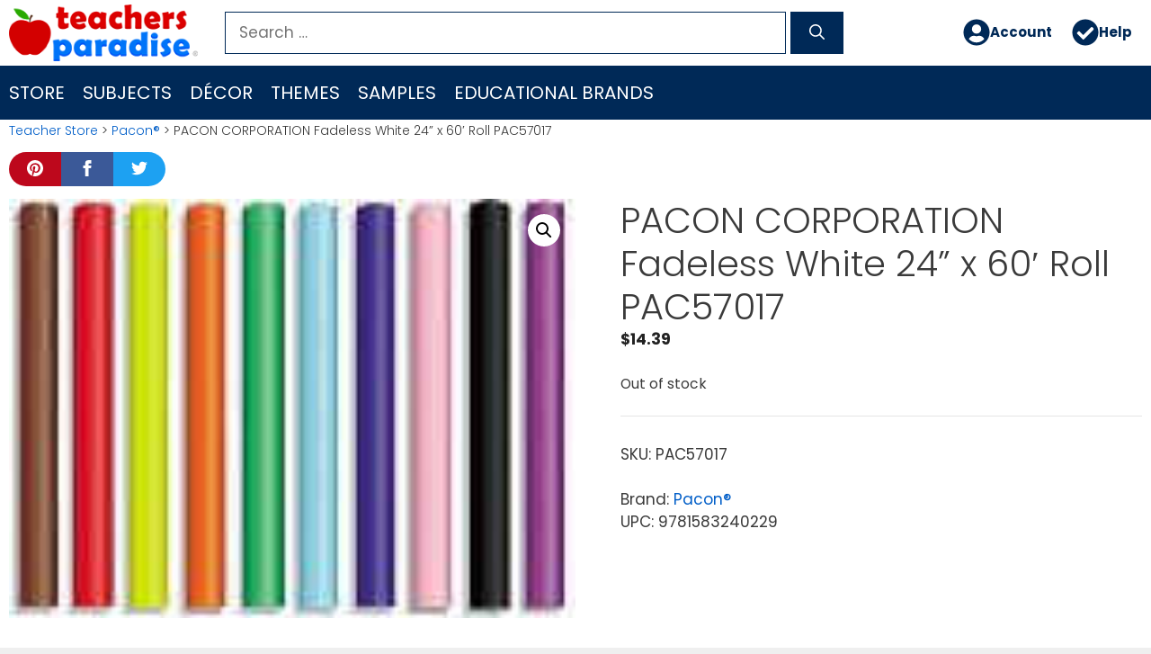

--- FILE ---
content_type: text/css
request_url: https://www.teachersparadise.com/co/wp-content/uploads/maxmegamenu/style.css?ver=431340
body_size: 7470
content:
@charset "UTF-8";

/** THIS FILE IS AUTOMATICALLY GENERATED - DO NOT MAKE MANUAL EDITS! **/
/** Custom CSS should be added to Mega Menu > Menu Themes > Custom Styling **/

.mega-menu-last-modified-1757345954 { content: 'Monday 8th September 2025 15:39:14 UTC'; }

#mega-menu-wrap-primary, #mega-menu-wrap-primary #mega-menu-primary, #mega-menu-wrap-primary #mega-menu-primary ul.mega-sub-menu, #mega-menu-wrap-primary #mega-menu-primary li.mega-menu-item, #mega-menu-wrap-primary #mega-menu-primary li.mega-menu-row, #mega-menu-wrap-primary #mega-menu-primary li.mega-menu-column, #mega-menu-wrap-primary #mega-menu-primary a.mega-menu-link, #mega-menu-wrap-primary #mega-menu-primary span.mega-menu-badge, #mega-menu-wrap-primary button.mega-close, #mega-menu-wrap-primary button.mega-toggle-standard {
  transition: none;
  border-radius: 0;
  box-shadow: none;
  background: none;
  border: 0;
  bottom: auto;
  box-sizing: border-box;
  clip: auto;
  color: #666;
  display: block;
  float: none;
  font-family: inherit;
  font-size: 14px;
  height: auto;
  left: auto;
  line-height: 1.7;
  list-style-type: none;
  margin: 0;
  min-height: auto;
  max-height: none;
  min-width: auto;
  max-width: none;
  opacity: 1;
  outline: none;
  overflow: visible;
  padding: 0;
  position: relative;
  pointer-events: auto;
  right: auto;
  text-align: left;
  text-decoration: none;
  text-indent: 0;
  text-transform: none;
  transform: none;
  top: auto;
  vertical-align: baseline;
  visibility: inherit;
  width: auto;
  word-wrap: break-word;
  white-space: normal;
  -webkit-tap-highlight-color: transparent;
}
#mega-menu-wrap-primary:before, #mega-menu-wrap-primary:after, #mega-menu-wrap-primary #mega-menu-primary:before, #mega-menu-wrap-primary #mega-menu-primary:after, #mega-menu-wrap-primary #mega-menu-primary ul.mega-sub-menu:before, #mega-menu-wrap-primary #mega-menu-primary ul.mega-sub-menu:after, #mega-menu-wrap-primary #mega-menu-primary li.mega-menu-item:before, #mega-menu-wrap-primary #mega-menu-primary li.mega-menu-item:after, #mega-menu-wrap-primary #mega-menu-primary li.mega-menu-row:before, #mega-menu-wrap-primary #mega-menu-primary li.mega-menu-row:after, #mega-menu-wrap-primary #mega-menu-primary li.mega-menu-column:before, #mega-menu-wrap-primary #mega-menu-primary li.mega-menu-column:after, #mega-menu-wrap-primary #mega-menu-primary a.mega-menu-link:before, #mega-menu-wrap-primary #mega-menu-primary a.mega-menu-link:after, #mega-menu-wrap-primary #mega-menu-primary span.mega-menu-badge:before, #mega-menu-wrap-primary #mega-menu-primary span.mega-menu-badge:after, #mega-menu-wrap-primary button.mega-close:before, #mega-menu-wrap-primary button.mega-close:after, #mega-menu-wrap-primary button.mega-toggle-standard:before, #mega-menu-wrap-primary button.mega-toggle-standard:after {
  display: none;
}
#mega-menu-wrap-primary {
  border-radius: 0px;
}
@media only screen and (min-width: 769px) {
  #mega-menu-wrap-primary {
    background: rgba(241, 241, 241, 0);
  }
}
#mega-menu-wrap-primary.mega-keyboard-navigation .mega-menu-toggle:focus, #mega-menu-wrap-primary.mega-keyboard-navigation .mega-toggle-block:focus, #mega-menu-wrap-primary.mega-keyboard-navigation .mega-toggle-block a:focus, #mega-menu-wrap-primary.mega-keyboard-navigation .mega-toggle-block .mega-search input[type=text]:focus, #mega-menu-wrap-primary.mega-keyboard-navigation .mega-toggle-block button.mega-toggle-animated:focus, #mega-menu-wrap-primary.mega-keyboard-navigation #mega-menu-primary a:focus, #mega-menu-wrap-primary.mega-keyboard-navigation #mega-menu-primary span:focus, #mega-menu-wrap-primary.mega-keyboard-navigation #mega-menu-primary input:focus, #mega-menu-wrap-primary.mega-keyboard-navigation #mega-menu-primary li.mega-menu-item a.mega-menu-link:focus, #mega-menu-wrap-primary.mega-keyboard-navigation #mega-menu-primary form.mega-search-open:has(input[type=text]:focus), #mega-menu-wrap-primary.mega-keyboard-navigation #mega-menu-primary + button.mega-close:focus {
  outline-style: solid;
  outline-width: 3px;
  outline-color: #109cde;
  outline-offset: -3px;
}
#mega-menu-wrap-primary.mega-keyboard-navigation .mega-toggle-block button.mega-toggle-animated:focus {
  outline-offset: 2px;
}
#mega-menu-wrap-primary.mega-keyboard-navigation > li.mega-menu-item > a.mega-menu-link:focus {
  background: rgba(0, 0, 0, 0.343);
  color: #ffffff;
  font-weight: normal;
  text-decoration: none;
  border-color: #fff;
}
@media only screen and (max-width: 768px) {
  #mega-menu-wrap-primary.mega-keyboard-navigation > li.mega-menu-item > a.mega-menu-link:focus {
    color: #ffffff;
    background: #002957;
  }
}
#mega-menu-wrap-primary #mega-menu-primary {
  text-align: left;
  padding: 0px;
}
#mega-menu-wrap-primary #mega-menu-primary a.mega-menu-link {
  cursor: pointer;
  display: inline;
}
#mega-menu-wrap-primary #mega-menu-primary a.mega-menu-link .mega-description-group {
  vertical-align: middle;
  display: inline-block;
  transition: none;
}
#mega-menu-wrap-primary #mega-menu-primary a.mega-menu-link .mega-description-group .mega-menu-title, #mega-menu-wrap-primary #mega-menu-primary a.mega-menu-link .mega-description-group .mega-menu-description {
  transition: none;
  line-height: 1.5;
  display: block;
}
#mega-menu-wrap-primary #mega-menu-primary a.mega-menu-link .mega-description-group .mega-menu-description {
  font-style: italic;
  font-size: 0.8em;
  text-transform: none;
  font-weight: normal;
}
#mega-menu-wrap-primary #mega-menu-primary li.mega-menu-megamenu li.mega-menu-item.mega-icon-left.mega-has-description.mega-has-icon > a.mega-menu-link {
  display: flex;
  align-items: center;
}
#mega-menu-wrap-primary #mega-menu-primary li.mega-menu-megamenu li.mega-menu-item.mega-icon-left.mega-has-description.mega-has-icon > a.mega-menu-link:before {
  flex: 0 0 auto;
  align-self: flex-start;
}
#mega-menu-wrap-primary #mega-menu-primary li.mega-menu-tabbed.mega-menu-megamenu > ul.mega-sub-menu > li.mega-menu-item.mega-icon-left.mega-has-description.mega-has-icon > a.mega-menu-link {
  display: block;
}
#mega-menu-wrap-primary #mega-menu-primary li.mega-menu-item.mega-icon-top > a.mega-menu-link {
  display: table-cell;
  vertical-align: middle;
  line-height: initial;
}
#mega-menu-wrap-primary #mega-menu-primary li.mega-menu-item.mega-icon-top > a.mega-menu-link:before {
  display: block;
  margin: 0 0 6px 0;
  text-align: center;
}
#mega-menu-wrap-primary #mega-menu-primary li.mega-menu-item.mega-icon-top > a.mega-menu-link > span.mega-title-below {
  display: inline-block;
  transition: none;
}
@media only screen and (max-width: 768px) {
  #mega-menu-wrap-primary #mega-menu-primary > li.mega-menu-item.mega-icon-top > a.mega-menu-link {
    display: block;
    line-height: 50px;
  }
  #mega-menu-wrap-primary #mega-menu-primary > li.mega-menu-item.mega-icon-top > a.mega-menu-link:before {
    display: inline-block;
    margin: 0 6px 0 0;
    text-align: left;
  }
}
#mega-menu-wrap-primary #mega-menu-primary li.mega-menu-item.mega-icon-right > a.mega-menu-link:before {
  float: right;
  margin: 0 0 0 6px;
}
#mega-menu-wrap-primary #mega-menu-primary > li.mega-animating > ul.mega-sub-menu {
  pointer-events: none;
}
#mega-menu-wrap-primary #mega-menu-primary li.mega-disable-link > a.mega-menu-link, #mega-menu-wrap-primary #mega-menu-primary li.mega-menu-megamenu li.mega-disable-link > a.mega-menu-link {
  cursor: inherit;
}
#mega-menu-wrap-primary #mega-menu-primary li.mega-menu-item-has-children.mega-disable-link > a.mega-menu-link, #mega-menu-wrap-primary #mega-menu-primary li.mega-menu-megamenu > li.mega-menu-item-has-children.mega-disable-link > a.mega-menu-link {
  cursor: pointer;
}
#mega-menu-wrap-primary #mega-menu-primary p {
  margin-bottom: 10px;
}
#mega-menu-wrap-primary #mega-menu-primary input, #mega-menu-wrap-primary #mega-menu-primary img {
  max-width: 100%;
}
#mega-menu-wrap-primary #mega-menu-primary li.mega-menu-item > ul.mega-sub-menu {
  display: block;
  visibility: hidden;
  opacity: 1;
  pointer-events: auto;
}
@media only screen and (max-width: 768px) {
  #mega-menu-wrap-primary #mega-menu-primary li.mega-menu-item > ul.mega-sub-menu {
    display: none;
    visibility: visible;
    opacity: 1;
  }
  #mega-menu-wrap-primary #mega-menu-primary li.mega-menu-item.mega-toggle-on > ul.mega-sub-menu, #mega-menu-wrap-primary #mega-menu-primary li.mega-menu-megamenu.mega-menu-item.mega-toggle-on ul.mega-sub-menu {
    display: block;
  }
  #mega-menu-wrap-primary #mega-menu-primary li.mega-menu-megamenu.mega-menu-item.mega-toggle-on li.mega-hide-sub-menu-on-mobile > ul.mega-sub-menu, #mega-menu-wrap-primary #mega-menu-primary li.mega-hide-sub-menu-on-mobile > ul.mega-sub-menu {
    display: none;
  }
}
@media only screen and (min-width: 769px) {
  #mega-menu-wrap-primary #mega-menu-primary[data-effect="fade"] li.mega-menu-item > ul.mega-sub-menu {
    opacity: 0;
    transition: opacity 200ms ease-in, visibility 200ms ease-in;
  }
  #mega-menu-wrap-primary #mega-menu-primary[data-effect="fade"].mega-no-js li.mega-menu-item:hover > ul.mega-sub-menu, #mega-menu-wrap-primary #mega-menu-primary[data-effect="fade"].mega-no-js li.mega-menu-item:focus > ul.mega-sub-menu, #mega-menu-wrap-primary #mega-menu-primary[data-effect="fade"] li.mega-menu-item.mega-toggle-on > ul.mega-sub-menu, #mega-menu-wrap-primary #mega-menu-primary[data-effect="fade"] li.mega-menu-item.mega-menu-megamenu.mega-toggle-on ul.mega-sub-menu {
    opacity: 1;
  }
  #mega-menu-wrap-primary #mega-menu-primary[data-effect="fade_up"] li.mega-menu-item.mega-menu-megamenu > ul.mega-sub-menu, #mega-menu-wrap-primary #mega-menu-primary[data-effect="fade_up"] li.mega-menu-item.mega-menu-flyout ul.mega-sub-menu {
    opacity: 0;
    transform: translate(0, 10px);
    transition: opacity 200ms ease-in, transform 200ms ease-in, visibility 200ms ease-in;
  }
  #mega-menu-wrap-primary #mega-menu-primary[data-effect="fade_up"].mega-no-js li.mega-menu-item:hover > ul.mega-sub-menu, #mega-menu-wrap-primary #mega-menu-primary[data-effect="fade_up"].mega-no-js li.mega-menu-item:focus > ul.mega-sub-menu, #mega-menu-wrap-primary #mega-menu-primary[data-effect="fade_up"] li.mega-menu-item.mega-toggle-on > ul.mega-sub-menu, #mega-menu-wrap-primary #mega-menu-primary[data-effect="fade_up"] li.mega-menu-item.mega-menu-megamenu.mega-toggle-on ul.mega-sub-menu {
    opacity: 1;
    transform: translate(0, 0);
  }
  #mega-menu-wrap-primary #mega-menu-primary[data-effect="slide_up"] li.mega-menu-item.mega-menu-megamenu > ul.mega-sub-menu, #mega-menu-wrap-primary #mega-menu-primary[data-effect="slide_up"] li.mega-menu-item.mega-menu-flyout ul.mega-sub-menu {
    transform: translate(0, 10px);
    transition: transform 200ms ease-in, visibility 200ms ease-in;
  }
  #mega-menu-wrap-primary #mega-menu-primary[data-effect="slide_up"].mega-no-js li.mega-menu-item:hover > ul.mega-sub-menu, #mega-menu-wrap-primary #mega-menu-primary[data-effect="slide_up"].mega-no-js li.mega-menu-item:focus > ul.mega-sub-menu, #mega-menu-wrap-primary #mega-menu-primary[data-effect="slide_up"] li.mega-menu-item.mega-toggle-on > ul.mega-sub-menu, #mega-menu-wrap-primary #mega-menu-primary[data-effect="slide_up"] li.mega-menu-item.mega-menu-megamenu.mega-toggle-on ul.mega-sub-menu {
    transform: translate(0, 0);
  }
}
#mega-menu-wrap-primary #mega-menu-primary li.mega-menu-item.mega-menu-megamenu ul.mega-sub-menu li.mega-collapse-children > ul.mega-sub-menu {
  display: none;
}
#mega-menu-wrap-primary #mega-menu-primary li.mega-menu-item.mega-menu-megamenu ul.mega-sub-menu li.mega-collapse-children.mega-toggle-on > ul.mega-sub-menu {
  display: block;
}
#mega-menu-wrap-primary #mega-menu-primary.mega-no-js li.mega-menu-item:hover > ul.mega-sub-menu, #mega-menu-wrap-primary #mega-menu-primary.mega-no-js li.mega-menu-item:focus > ul.mega-sub-menu, #mega-menu-wrap-primary #mega-menu-primary li.mega-menu-item.mega-toggle-on > ul.mega-sub-menu {
  visibility: visible;
}
#mega-menu-wrap-primary #mega-menu-primary li.mega-menu-item.mega-menu-megamenu ul.mega-sub-menu ul.mega-sub-menu {
  visibility: inherit;
  opacity: 1;
  display: block;
}
#mega-menu-wrap-primary #mega-menu-primary li.mega-menu-item.mega-menu-megamenu ul.mega-sub-menu li.mega-1-columns > ul.mega-sub-menu > li.mega-menu-item {
  float: left;
  width: 100%;
}
#mega-menu-wrap-primary #mega-menu-primary li.mega-menu-item.mega-menu-megamenu ul.mega-sub-menu li.mega-2-columns > ul.mega-sub-menu > li.mega-menu-item {
  float: left;
  width: 50%;
}
#mega-menu-wrap-primary #mega-menu-primary li.mega-menu-item.mega-menu-megamenu ul.mega-sub-menu li.mega-3-columns > ul.mega-sub-menu > li.mega-menu-item {
  float: left;
  width: 33.3333333333%;
}
#mega-menu-wrap-primary #mega-menu-primary li.mega-menu-item.mega-menu-megamenu ul.mega-sub-menu li.mega-4-columns > ul.mega-sub-menu > li.mega-menu-item {
  float: left;
  width: 25%;
}
#mega-menu-wrap-primary #mega-menu-primary li.mega-menu-item.mega-menu-megamenu ul.mega-sub-menu li.mega-5-columns > ul.mega-sub-menu > li.mega-menu-item {
  float: left;
  width: 20%;
}
#mega-menu-wrap-primary #mega-menu-primary li.mega-menu-item.mega-menu-megamenu ul.mega-sub-menu li.mega-6-columns > ul.mega-sub-menu > li.mega-menu-item {
  float: left;
  width: 16.6666666667%;
}
#mega-menu-wrap-primary #mega-menu-primary li.mega-menu-item a[class^="dashicons"]:before {
  font-family: dashicons;
}
#mega-menu-wrap-primary #mega-menu-primary li.mega-menu-item a.mega-menu-link:before {
  display: inline-block;
  font: inherit;
  font-family: dashicons;
  position: static;
  margin: 0 6px 0 0px;
  vertical-align: top;
  -webkit-font-smoothing: antialiased;
  -moz-osx-font-smoothing: grayscale;
  color: inherit;
  background: transparent;
  height: auto;
  width: auto;
  top: auto;
}
#mega-menu-wrap-primary #mega-menu-primary li.mega-menu-item.mega-hide-text a.mega-menu-link:before {
  margin: 0;
}
#mega-menu-wrap-primary #mega-menu-primary li.mega-menu-item.mega-hide-text li.mega-menu-item a.mega-menu-link:before {
  margin: 0 6px 0 0;
}
#mega-menu-wrap-primary #mega-menu-primary li.mega-align-bottom-left.mega-toggle-on > a.mega-menu-link {
  border-radius: 0px;
}
#mega-menu-wrap-primary #mega-menu-primary li.mega-align-bottom-right > ul.mega-sub-menu {
  right: 0;
}
#mega-menu-wrap-primary #mega-menu-primary li.mega-align-bottom-right.mega-toggle-on > a.mega-menu-link {
  border-radius: 0px;
}
@media only screen and (min-width: 769px) {
  #mega-menu-wrap-primary #mega-menu-primary > li.mega-menu-megamenu.mega-menu-item {
    position: static;
  }
}
#mega-menu-wrap-primary #mega-menu-primary > li.mega-menu-item {
  margin: 0 0px 0 0;
  display: inline-block;
  height: auto;
  vertical-align: middle;
}
#mega-menu-wrap-primary #mega-menu-primary > li.mega-menu-item.mega-item-align-right {
  float: right;
}
@media only screen and (min-width: 769px) {
  #mega-menu-wrap-primary #mega-menu-primary > li.mega-menu-item.mega-item-align-right {
    margin: 0 0 0 0px;
  }
}
@media only screen and (min-width: 769px) {
  #mega-menu-wrap-primary #mega-menu-primary > li.mega-menu-item.mega-item-align-float-left {
    float: left;
  }
}
@media only screen and (min-width: 769px) {
  #mega-menu-wrap-primary #mega-menu-primary > li.mega-menu-item > a.mega-menu-link:hover, #mega-menu-wrap-primary #mega-menu-primary > li.mega-menu-item > a.mega-menu-link:focus {
    background: rgba(0, 0, 0, 0.343);
    color: #ffffff;
    font-weight: normal;
    text-decoration: none;
    border-color: #fff;
  }
}
#mega-menu-wrap-primary #mega-menu-primary > li.mega-menu-item.mega-toggle-on > a.mega-menu-link {
  background: rgba(0, 0, 0, 0.343);
  color: #ffffff;
  font-weight: normal;
  text-decoration: none;
  border-color: #fff;
}
@media only screen and (max-width: 768px) {
  #mega-menu-wrap-primary #mega-menu-primary > li.mega-menu-item.mega-toggle-on > a.mega-menu-link {
    color: #ffffff;
    background: #002957;
  }
}
#mega-menu-wrap-primary #mega-menu-primary > li.mega-menu-item > a.mega-menu-link {
  line-height: 60px;
  height: 60px;
  padding: 0px 10px;
  vertical-align: baseline;
  width: auto;
  display: block;
  color: #ffffff;
  text-transform: uppercase;
  text-decoration: none;
  text-align: left;
  background: rgba(0, 0, 0, 0);
  border: 0;
  border-radius: 0px;
  font-family: inherit;
  font-size: 20px;
  font-weight: normal;
  outline: none;
}
@media only screen and (min-width: 769px) {
  #mega-menu-wrap-primary #mega-menu-primary > li.mega-menu-item.mega-multi-line > a.mega-menu-link {
    line-height: inherit;
    display: table-cell;
    vertical-align: middle;
  }
}
@media only screen and (max-width: 768px) {
  #mega-menu-wrap-primary #mega-menu-primary > li.mega-menu-item.mega-multi-line > a.mega-menu-link br {
    display: none;
  }
}
@media only screen and (max-width: 768px) {
  #mega-menu-wrap-primary #mega-menu-primary > li.mega-menu-item {
    display: list-item;
    margin: 0;
    clear: both;
    border: 0;
  }
  #mega-menu-wrap-primary #mega-menu-primary > li.mega-menu-item.mega-item-align-right {
    float: none;
  }
  #mega-menu-wrap-primary #mega-menu-primary > li.mega-menu-item > a.mega-menu-link {
    border-radius: 0;
    border: 0;
    margin: 0;
    line-height: 50px;
    height: 50px;
    padding: 0 10px;
    background: transparent;
    text-align: left;
    color: #ffffff;
    font-size: 25px;
  }
}
#mega-menu-wrap-primary #mega-menu-primary li.mega-menu-megamenu > ul.mega-sub-menu > li.mega-menu-row {
  width: 100%;
  float: left;
}
#mega-menu-wrap-primary #mega-menu-primary li.mega-menu-megamenu > ul.mega-sub-menu > li.mega-menu-row .mega-menu-column {
  float: left;
  min-height: 1px;
}
@media only screen and (min-width: 769px) {
  #mega-menu-wrap-primary #mega-menu-primary li.mega-menu-megamenu > ul.mega-sub-menu > li.mega-menu-row > ul.mega-sub-menu > li.mega-menu-columns-1-of-1 {
    width: 100%;
  }
  #mega-menu-wrap-primary #mega-menu-primary li.mega-menu-megamenu > ul.mega-sub-menu > li.mega-menu-row > ul.mega-sub-menu > li.mega-menu-columns-1-of-2 {
    width: 50%;
  }
  #mega-menu-wrap-primary #mega-menu-primary li.mega-menu-megamenu > ul.mega-sub-menu > li.mega-menu-row > ul.mega-sub-menu > li.mega-menu-columns-2-of-2 {
    width: 100%;
  }
  #mega-menu-wrap-primary #mega-menu-primary li.mega-menu-megamenu > ul.mega-sub-menu > li.mega-menu-row > ul.mega-sub-menu > li.mega-menu-columns-1-of-3 {
    width: 33.3333333333%;
  }
  #mega-menu-wrap-primary #mega-menu-primary li.mega-menu-megamenu > ul.mega-sub-menu > li.mega-menu-row > ul.mega-sub-menu > li.mega-menu-columns-2-of-3 {
    width: 66.6666666667%;
  }
  #mega-menu-wrap-primary #mega-menu-primary li.mega-menu-megamenu > ul.mega-sub-menu > li.mega-menu-row > ul.mega-sub-menu > li.mega-menu-columns-3-of-3 {
    width: 100%;
  }
  #mega-menu-wrap-primary #mega-menu-primary li.mega-menu-megamenu > ul.mega-sub-menu > li.mega-menu-row > ul.mega-sub-menu > li.mega-menu-columns-1-of-4 {
    width: 25%;
  }
  #mega-menu-wrap-primary #mega-menu-primary li.mega-menu-megamenu > ul.mega-sub-menu > li.mega-menu-row > ul.mega-sub-menu > li.mega-menu-columns-2-of-4 {
    width: 50%;
  }
  #mega-menu-wrap-primary #mega-menu-primary li.mega-menu-megamenu > ul.mega-sub-menu > li.mega-menu-row > ul.mega-sub-menu > li.mega-menu-columns-3-of-4 {
    width: 75%;
  }
  #mega-menu-wrap-primary #mega-menu-primary li.mega-menu-megamenu > ul.mega-sub-menu > li.mega-menu-row > ul.mega-sub-menu > li.mega-menu-columns-4-of-4 {
    width: 100%;
  }
  #mega-menu-wrap-primary #mega-menu-primary li.mega-menu-megamenu > ul.mega-sub-menu > li.mega-menu-row > ul.mega-sub-menu > li.mega-menu-columns-1-of-5 {
    width: 20%;
  }
  #mega-menu-wrap-primary #mega-menu-primary li.mega-menu-megamenu > ul.mega-sub-menu > li.mega-menu-row > ul.mega-sub-menu > li.mega-menu-columns-2-of-5 {
    width: 40%;
  }
  #mega-menu-wrap-primary #mega-menu-primary li.mega-menu-megamenu > ul.mega-sub-menu > li.mega-menu-row > ul.mega-sub-menu > li.mega-menu-columns-3-of-5 {
    width: 60%;
  }
  #mega-menu-wrap-primary #mega-menu-primary li.mega-menu-megamenu > ul.mega-sub-menu > li.mega-menu-row > ul.mega-sub-menu > li.mega-menu-columns-4-of-5 {
    width: 80%;
  }
  #mega-menu-wrap-primary #mega-menu-primary li.mega-menu-megamenu > ul.mega-sub-menu > li.mega-menu-row > ul.mega-sub-menu > li.mega-menu-columns-5-of-5 {
    width: 100%;
  }
  #mega-menu-wrap-primary #mega-menu-primary li.mega-menu-megamenu > ul.mega-sub-menu > li.mega-menu-row > ul.mega-sub-menu > li.mega-menu-columns-1-of-6 {
    width: 16.6666666667%;
  }
  #mega-menu-wrap-primary #mega-menu-primary li.mega-menu-megamenu > ul.mega-sub-menu > li.mega-menu-row > ul.mega-sub-menu > li.mega-menu-columns-2-of-6 {
    width: 33.3333333333%;
  }
  #mega-menu-wrap-primary #mega-menu-primary li.mega-menu-megamenu > ul.mega-sub-menu > li.mega-menu-row > ul.mega-sub-menu > li.mega-menu-columns-3-of-6 {
    width: 50%;
  }
  #mega-menu-wrap-primary #mega-menu-primary li.mega-menu-megamenu > ul.mega-sub-menu > li.mega-menu-row > ul.mega-sub-menu > li.mega-menu-columns-4-of-6 {
    width: 66.6666666667%;
  }
  #mega-menu-wrap-primary #mega-menu-primary li.mega-menu-megamenu > ul.mega-sub-menu > li.mega-menu-row > ul.mega-sub-menu > li.mega-menu-columns-5-of-6 {
    width: 83.3333333333%;
  }
  #mega-menu-wrap-primary #mega-menu-primary li.mega-menu-megamenu > ul.mega-sub-menu > li.mega-menu-row > ul.mega-sub-menu > li.mega-menu-columns-6-of-6 {
    width: 100%;
  }
  #mega-menu-wrap-primary #mega-menu-primary li.mega-menu-megamenu > ul.mega-sub-menu > li.mega-menu-row > ul.mega-sub-menu > li.mega-menu-columns-1-of-7 {
    width: 14.2857142857%;
  }
  #mega-menu-wrap-primary #mega-menu-primary li.mega-menu-megamenu > ul.mega-sub-menu > li.mega-menu-row > ul.mega-sub-menu > li.mega-menu-columns-2-of-7 {
    width: 28.5714285714%;
  }
  #mega-menu-wrap-primary #mega-menu-primary li.mega-menu-megamenu > ul.mega-sub-menu > li.mega-menu-row > ul.mega-sub-menu > li.mega-menu-columns-3-of-7 {
    width: 42.8571428571%;
  }
  #mega-menu-wrap-primary #mega-menu-primary li.mega-menu-megamenu > ul.mega-sub-menu > li.mega-menu-row > ul.mega-sub-menu > li.mega-menu-columns-4-of-7 {
    width: 57.1428571429%;
  }
  #mega-menu-wrap-primary #mega-menu-primary li.mega-menu-megamenu > ul.mega-sub-menu > li.mega-menu-row > ul.mega-sub-menu > li.mega-menu-columns-5-of-7 {
    width: 71.4285714286%;
  }
  #mega-menu-wrap-primary #mega-menu-primary li.mega-menu-megamenu > ul.mega-sub-menu > li.mega-menu-row > ul.mega-sub-menu > li.mega-menu-columns-6-of-7 {
    width: 85.7142857143%;
  }
  #mega-menu-wrap-primary #mega-menu-primary li.mega-menu-megamenu > ul.mega-sub-menu > li.mega-menu-row > ul.mega-sub-menu > li.mega-menu-columns-7-of-7 {
    width: 100%;
  }
  #mega-menu-wrap-primary #mega-menu-primary li.mega-menu-megamenu > ul.mega-sub-menu > li.mega-menu-row > ul.mega-sub-menu > li.mega-menu-columns-1-of-8 {
    width: 12.5%;
  }
  #mega-menu-wrap-primary #mega-menu-primary li.mega-menu-megamenu > ul.mega-sub-menu > li.mega-menu-row > ul.mega-sub-menu > li.mega-menu-columns-2-of-8 {
    width: 25%;
  }
  #mega-menu-wrap-primary #mega-menu-primary li.mega-menu-megamenu > ul.mega-sub-menu > li.mega-menu-row > ul.mega-sub-menu > li.mega-menu-columns-3-of-8 {
    width: 37.5%;
  }
  #mega-menu-wrap-primary #mega-menu-primary li.mega-menu-megamenu > ul.mega-sub-menu > li.mega-menu-row > ul.mega-sub-menu > li.mega-menu-columns-4-of-8 {
    width: 50%;
  }
  #mega-menu-wrap-primary #mega-menu-primary li.mega-menu-megamenu > ul.mega-sub-menu > li.mega-menu-row > ul.mega-sub-menu > li.mega-menu-columns-5-of-8 {
    width: 62.5%;
  }
  #mega-menu-wrap-primary #mega-menu-primary li.mega-menu-megamenu > ul.mega-sub-menu > li.mega-menu-row > ul.mega-sub-menu > li.mega-menu-columns-6-of-8 {
    width: 75%;
  }
  #mega-menu-wrap-primary #mega-menu-primary li.mega-menu-megamenu > ul.mega-sub-menu > li.mega-menu-row > ul.mega-sub-menu > li.mega-menu-columns-7-of-8 {
    width: 87.5%;
  }
  #mega-menu-wrap-primary #mega-menu-primary li.mega-menu-megamenu > ul.mega-sub-menu > li.mega-menu-row > ul.mega-sub-menu > li.mega-menu-columns-8-of-8 {
    width: 100%;
  }
  #mega-menu-wrap-primary #mega-menu-primary li.mega-menu-megamenu > ul.mega-sub-menu > li.mega-menu-row > ul.mega-sub-menu > li.mega-menu-columns-1-of-9 {
    width: 11.1111111111%;
  }
  #mega-menu-wrap-primary #mega-menu-primary li.mega-menu-megamenu > ul.mega-sub-menu > li.mega-menu-row > ul.mega-sub-menu > li.mega-menu-columns-2-of-9 {
    width: 22.2222222222%;
  }
  #mega-menu-wrap-primary #mega-menu-primary li.mega-menu-megamenu > ul.mega-sub-menu > li.mega-menu-row > ul.mega-sub-menu > li.mega-menu-columns-3-of-9 {
    width: 33.3333333333%;
  }
  #mega-menu-wrap-primary #mega-menu-primary li.mega-menu-megamenu > ul.mega-sub-menu > li.mega-menu-row > ul.mega-sub-menu > li.mega-menu-columns-4-of-9 {
    width: 44.4444444444%;
  }
  #mega-menu-wrap-primary #mega-menu-primary li.mega-menu-megamenu > ul.mega-sub-menu > li.mega-menu-row > ul.mega-sub-menu > li.mega-menu-columns-5-of-9 {
    width: 55.5555555556%;
  }
  #mega-menu-wrap-primary #mega-menu-primary li.mega-menu-megamenu > ul.mega-sub-menu > li.mega-menu-row > ul.mega-sub-menu > li.mega-menu-columns-6-of-9 {
    width: 66.6666666667%;
  }
  #mega-menu-wrap-primary #mega-menu-primary li.mega-menu-megamenu > ul.mega-sub-menu > li.mega-menu-row > ul.mega-sub-menu > li.mega-menu-columns-7-of-9 {
    width: 77.7777777778%;
  }
  #mega-menu-wrap-primary #mega-menu-primary li.mega-menu-megamenu > ul.mega-sub-menu > li.mega-menu-row > ul.mega-sub-menu > li.mega-menu-columns-8-of-9 {
    width: 88.8888888889%;
  }
  #mega-menu-wrap-primary #mega-menu-primary li.mega-menu-megamenu > ul.mega-sub-menu > li.mega-menu-row > ul.mega-sub-menu > li.mega-menu-columns-9-of-9 {
    width: 100%;
  }
  #mega-menu-wrap-primary #mega-menu-primary li.mega-menu-megamenu > ul.mega-sub-menu > li.mega-menu-row > ul.mega-sub-menu > li.mega-menu-columns-1-of-10 {
    width: 10%;
  }
  #mega-menu-wrap-primary #mega-menu-primary li.mega-menu-megamenu > ul.mega-sub-menu > li.mega-menu-row > ul.mega-sub-menu > li.mega-menu-columns-2-of-10 {
    width: 20%;
  }
  #mega-menu-wrap-primary #mega-menu-primary li.mega-menu-megamenu > ul.mega-sub-menu > li.mega-menu-row > ul.mega-sub-menu > li.mega-menu-columns-3-of-10 {
    width: 30%;
  }
  #mega-menu-wrap-primary #mega-menu-primary li.mega-menu-megamenu > ul.mega-sub-menu > li.mega-menu-row > ul.mega-sub-menu > li.mega-menu-columns-4-of-10 {
    width: 40%;
  }
  #mega-menu-wrap-primary #mega-menu-primary li.mega-menu-megamenu > ul.mega-sub-menu > li.mega-menu-row > ul.mega-sub-menu > li.mega-menu-columns-5-of-10 {
    width: 50%;
  }
  #mega-menu-wrap-primary #mega-menu-primary li.mega-menu-megamenu > ul.mega-sub-menu > li.mega-menu-row > ul.mega-sub-menu > li.mega-menu-columns-6-of-10 {
    width: 60%;
  }
  #mega-menu-wrap-primary #mega-menu-primary li.mega-menu-megamenu > ul.mega-sub-menu > li.mega-menu-row > ul.mega-sub-menu > li.mega-menu-columns-7-of-10 {
    width: 70%;
  }
  #mega-menu-wrap-primary #mega-menu-primary li.mega-menu-megamenu > ul.mega-sub-menu > li.mega-menu-row > ul.mega-sub-menu > li.mega-menu-columns-8-of-10 {
    width: 80%;
  }
  #mega-menu-wrap-primary #mega-menu-primary li.mega-menu-megamenu > ul.mega-sub-menu > li.mega-menu-row > ul.mega-sub-menu > li.mega-menu-columns-9-of-10 {
    width: 90%;
  }
  #mega-menu-wrap-primary #mega-menu-primary li.mega-menu-megamenu > ul.mega-sub-menu > li.mega-menu-row > ul.mega-sub-menu > li.mega-menu-columns-10-of-10 {
    width: 100%;
  }
  #mega-menu-wrap-primary #mega-menu-primary li.mega-menu-megamenu > ul.mega-sub-menu > li.mega-menu-row > ul.mega-sub-menu > li.mega-menu-columns-1-of-11 {
    width: 9.0909090909%;
  }
  #mega-menu-wrap-primary #mega-menu-primary li.mega-menu-megamenu > ul.mega-sub-menu > li.mega-menu-row > ul.mega-sub-menu > li.mega-menu-columns-2-of-11 {
    width: 18.1818181818%;
  }
  #mega-menu-wrap-primary #mega-menu-primary li.mega-menu-megamenu > ul.mega-sub-menu > li.mega-menu-row > ul.mega-sub-menu > li.mega-menu-columns-3-of-11 {
    width: 27.2727272727%;
  }
  #mega-menu-wrap-primary #mega-menu-primary li.mega-menu-megamenu > ul.mega-sub-menu > li.mega-menu-row > ul.mega-sub-menu > li.mega-menu-columns-4-of-11 {
    width: 36.3636363636%;
  }
  #mega-menu-wrap-primary #mega-menu-primary li.mega-menu-megamenu > ul.mega-sub-menu > li.mega-menu-row > ul.mega-sub-menu > li.mega-menu-columns-5-of-11 {
    width: 45.4545454545%;
  }
  #mega-menu-wrap-primary #mega-menu-primary li.mega-menu-megamenu > ul.mega-sub-menu > li.mega-menu-row > ul.mega-sub-menu > li.mega-menu-columns-6-of-11 {
    width: 54.5454545455%;
  }
  #mega-menu-wrap-primary #mega-menu-primary li.mega-menu-megamenu > ul.mega-sub-menu > li.mega-menu-row > ul.mega-sub-menu > li.mega-menu-columns-7-of-11 {
    width: 63.6363636364%;
  }
  #mega-menu-wrap-primary #mega-menu-primary li.mega-menu-megamenu > ul.mega-sub-menu > li.mega-menu-row > ul.mega-sub-menu > li.mega-menu-columns-8-of-11 {
    width: 72.7272727273%;
  }
  #mega-menu-wrap-primary #mega-menu-primary li.mega-menu-megamenu > ul.mega-sub-menu > li.mega-menu-row > ul.mega-sub-menu > li.mega-menu-columns-9-of-11 {
    width: 81.8181818182%;
  }
  #mega-menu-wrap-primary #mega-menu-primary li.mega-menu-megamenu > ul.mega-sub-menu > li.mega-menu-row > ul.mega-sub-menu > li.mega-menu-columns-10-of-11 {
    width: 90.9090909091%;
  }
  #mega-menu-wrap-primary #mega-menu-primary li.mega-menu-megamenu > ul.mega-sub-menu > li.mega-menu-row > ul.mega-sub-menu > li.mega-menu-columns-11-of-11 {
    width: 100%;
  }
  #mega-menu-wrap-primary #mega-menu-primary li.mega-menu-megamenu > ul.mega-sub-menu > li.mega-menu-row > ul.mega-sub-menu > li.mega-menu-columns-1-of-12 {
    width: 8.3333333333%;
  }
  #mega-menu-wrap-primary #mega-menu-primary li.mega-menu-megamenu > ul.mega-sub-menu > li.mega-menu-row > ul.mega-sub-menu > li.mega-menu-columns-2-of-12 {
    width: 16.6666666667%;
  }
  #mega-menu-wrap-primary #mega-menu-primary li.mega-menu-megamenu > ul.mega-sub-menu > li.mega-menu-row > ul.mega-sub-menu > li.mega-menu-columns-3-of-12 {
    width: 25%;
  }
  #mega-menu-wrap-primary #mega-menu-primary li.mega-menu-megamenu > ul.mega-sub-menu > li.mega-menu-row > ul.mega-sub-menu > li.mega-menu-columns-4-of-12 {
    width: 33.3333333333%;
  }
  #mega-menu-wrap-primary #mega-menu-primary li.mega-menu-megamenu > ul.mega-sub-menu > li.mega-menu-row > ul.mega-sub-menu > li.mega-menu-columns-5-of-12 {
    width: 41.6666666667%;
  }
  #mega-menu-wrap-primary #mega-menu-primary li.mega-menu-megamenu > ul.mega-sub-menu > li.mega-menu-row > ul.mega-sub-menu > li.mega-menu-columns-6-of-12 {
    width: 50%;
  }
  #mega-menu-wrap-primary #mega-menu-primary li.mega-menu-megamenu > ul.mega-sub-menu > li.mega-menu-row > ul.mega-sub-menu > li.mega-menu-columns-7-of-12 {
    width: 58.3333333333%;
  }
  #mega-menu-wrap-primary #mega-menu-primary li.mega-menu-megamenu > ul.mega-sub-menu > li.mega-menu-row > ul.mega-sub-menu > li.mega-menu-columns-8-of-12 {
    width: 66.6666666667%;
  }
  #mega-menu-wrap-primary #mega-menu-primary li.mega-menu-megamenu > ul.mega-sub-menu > li.mega-menu-row > ul.mega-sub-menu > li.mega-menu-columns-9-of-12 {
    width: 75%;
  }
  #mega-menu-wrap-primary #mega-menu-primary li.mega-menu-megamenu > ul.mega-sub-menu > li.mega-menu-row > ul.mega-sub-menu > li.mega-menu-columns-10-of-12 {
    width: 83.3333333333%;
  }
  #mega-menu-wrap-primary #mega-menu-primary li.mega-menu-megamenu > ul.mega-sub-menu > li.mega-menu-row > ul.mega-sub-menu > li.mega-menu-columns-11-of-12 {
    width: 91.6666666667%;
  }
  #mega-menu-wrap-primary #mega-menu-primary li.mega-menu-megamenu > ul.mega-sub-menu > li.mega-menu-row > ul.mega-sub-menu > li.mega-menu-columns-12-of-12 {
    width: 100%;
  }
}
@media only screen and (max-width: 768px) {
  #mega-menu-wrap-primary #mega-menu-primary li.mega-menu-megamenu > ul.mega-sub-menu > li.mega-menu-row > ul.mega-sub-menu > li.mega-menu-column {
    width: 100%;
    clear: both;
  }
}
#mega-menu-wrap-primary #mega-menu-primary li.mega-menu-megamenu > ul.mega-sub-menu > li.mega-menu-row .mega-menu-column > ul.mega-sub-menu > li.mega-menu-item {
  padding: 5px;
  width: 100%;
}
#mega-menu-wrap-primary #mega-menu-primary > li.mega-menu-megamenu > ul.mega-sub-menu {
  z-index: 999;
  border-radius: 0px;
  background: white;
  border-top: 0px solid #002957;
  border-left: 2px solid #002957;
  border-right: 2px solid #002957;
  border-bottom: 2px solid #002957;
  padding: 0px;
  position: absolute;
  width: 100%;
  max-width: none;
  left: 0;
}
@media only screen and (max-width: 768px) {
  #mega-menu-wrap-primary #mega-menu-primary > li.mega-menu-megamenu > ul.mega-sub-menu {
    float: left;
    position: static;
    width: 100%;
  }
}
@media only screen and (min-width: 769px) {
  #mega-menu-wrap-primary #mega-menu-primary > li.mega-menu-megamenu > ul.mega-sub-menu li.mega-menu-columns-1-of-1 {
    width: 100%;
  }
  #mega-menu-wrap-primary #mega-menu-primary > li.mega-menu-megamenu > ul.mega-sub-menu li.mega-menu-columns-1-of-2 {
    width: 50%;
  }
  #mega-menu-wrap-primary #mega-menu-primary > li.mega-menu-megamenu > ul.mega-sub-menu li.mega-menu-columns-2-of-2 {
    width: 100%;
  }
  #mega-menu-wrap-primary #mega-menu-primary > li.mega-menu-megamenu > ul.mega-sub-menu li.mega-menu-columns-1-of-3 {
    width: 33.3333333333%;
  }
  #mega-menu-wrap-primary #mega-menu-primary > li.mega-menu-megamenu > ul.mega-sub-menu li.mega-menu-columns-2-of-3 {
    width: 66.6666666667%;
  }
  #mega-menu-wrap-primary #mega-menu-primary > li.mega-menu-megamenu > ul.mega-sub-menu li.mega-menu-columns-3-of-3 {
    width: 100%;
  }
  #mega-menu-wrap-primary #mega-menu-primary > li.mega-menu-megamenu > ul.mega-sub-menu li.mega-menu-columns-1-of-4 {
    width: 25%;
  }
  #mega-menu-wrap-primary #mega-menu-primary > li.mega-menu-megamenu > ul.mega-sub-menu li.mega-menu-columns-2-of-4 {
    width: 50%;
  }
  #mega-menu-wrap-primary #mega-menu-primary > li.mega-menu-megamenu > ul.mega-sub-menu li.mega-menu-columns-3-of-4 {
    width: 75%;
  }
  #mega-menu-wrap-primary #mega-menu-primary > li.mega-menu-megamenu > ul.mega-sub-menu li.mega-menu-columns-4-of-4 {
    width: 100%;
  }
  #mega-menu-wrap-primary #mega-menu-primary > li.mega-menu-megamenu > ul.mega-sub-menu li.mega-menu-columns-1-of-5 {
    width: 20%;
  }
  #mega-menu-wrap-primary #mega-menu-primary > li.mega-menu-megamenu > ul.mega-sub-menu li.mega-menu-columns-2-of-5 {
    width: 40%;
  }
  #mega-menu-wrap-primary #mega-menu-primary > li.mega-menu-megamenu > ul.mega-sub-menu li.mega-menu-columns-3-of-5 {
    width: 60%;
  }
  #mega-menu-wrap-primary #mega-menu-primary > li.mega-menu-megamenu > ul.mega-sub-menu li.mega-menu-columns-4-of-5 {
    width: 80%;
  }
  #mega-menu-wrap-primary #mega-menu-primary > li.mega-menu-megamenu > ul.mega-sub-menu li.mega-menu-columns-5-of-5 {
    width: 100%;
  }
  #mega-menu-wrap-primary #mega-menu-primary > li.mega-menu-megamenu > ul.mega-sub-menu li.mega-menu-columns-1-of-6 {
    width: 16.6666666667%;
  }
  #mega-menu-wrap-primary #mega-menu-primary > li.mega-menu-megamenu > ul.mega-sub-menu li.mega-menu-columns-2-of-6 {
    width: 33.3333333333%;
  }
  #mega-menu-wrap-primary #mega-menu-primary > li.mega-menu-megamenu > ul.mega-sub-menu li.mega-menu-columns-3-of-6 {
    width: 50%;
  }
  #mega-menu-wrap-primary #mega-menu-primary > li.mega-menu-megamenu > ul.mega-sub-menu li.mega-menu-columns-4-of-6 {
    width: 66.6666666667%;
  }
  #mega-menu-wrap-primary #mega-menu-primary > li.mega-menu-megamenu > ul.mega-sub-menu li.mega-menu-columns-5-of-6 {
    width: 83.3333333333%;
  }
  #mega-menu-wrap-primary #mega-menu-primary > li.mega-menu-megamenu > ul.mega-sub-menu li.mega-menu-columns-6-of-6 {
    width: 100%;
  }
  #mega-menu-wrap-primary #mega-menu-primary > li.mega-menu-megamenu > ul.mega-sub-menu li.mega-menu-columns-1-of-7 {
    width: 14.2857142857%;
  }
  #mega-menu-wrap-primary #mega-menu-primary > li.mega-menu-megamenu > ul.mega-sub-menu li.mega-menu-columns-2-of-7 {
    width: 28.5714285714%;
  }
  #mega-menu-wrap-primary #mega-menu-primary > li.mega-menu-megamenu > ul.mega-sub-menu li.mega-menu-columns-3-of-7 {
    width: 42.8571428571%;
  }
  #mega-menu-wrap-primary #mega-menu-primary > li.mega-menu-megamenu > ul.mega-sub-menu li.mega-menu-columns-4-of-7 {
    width: 57.1428571429%;
  }
  #mega-menu-wrap-primary #mega-menu-primary > li.mega-menu-megamenu > ul.mega-sub-menu li.mega-menu-columns-5-of-7 {
    width: 71.4285714286%;
  }
  #mega-menu-wrap-primary #mega-menu-primary > li.mega-menu-megamenu > ul.mega-sub-menu li.mega-menu-columns-6-of-7 {
    width: 85.7142857143%;
  }
  #mega-menu-wrap-primary #mega-menu-primary > li.mega-menu-megamenu > ul.mega-sub-menu li.mega-menu-columns-7-of-7 {
    width: 100%;
  }
  #mega-menu-wrap-primary #mega-menu-primary > li.mega-menu-megamenu > ul.mega-sub-menu li.mega-menu-columns-1-of-8 {
    width: 12.5%;
  }
  #mega-menu-wrap-primary #mega-menu-primary > li.mega-menu-megamenu > ul.mega-sub-menu li.mega-menu-columns-2-of-8 {
    width: 25%;
  }
  #mega-menu-wrap-primary #mega-menu-primary > li.mega-menu-megamenu > ul.mega-sub-menu li.mega-menu-columns-3-of-8 {
    width: 37.5%;
  }
  #mega-menu-wrap-primary #mega-menu-primary > li.mega-menu-megamenu > ul.mega-sub-menu li.mega-menu-columns-4-of-8 {
    width: 50%;
  }
  #mega-menu-wrap-primary #mega-menu-primary > li.mega-menu-megamenu > ul.mega-sub-menu li.mega-menu-columns-5-of-8 {
    width: 62.5%;
  }
  #mega-menu-wrap-primary #mega-menu-primary > li.mega-menu-megamenu > ul.mega-sub-menu li.mega-menu-columns-6-of-8 {
    width: 75%;
  }
  #mega-menu-wrap-primary #mega-menu-primary > li.mega-menu-megamenu > ul.mega-sub-menu li.mega-menu-columns-7-of-8 {
    width: 87.5%;
  }
  #mega-menu-wrap-primary #mega-menu-primary > li.mega-menu-megamenu > ul.mega-sub-menu li.mega-menu-columns-8-of-8 {
    width: 100%;
  }
  #mega-menu-wrap-primary #mega-menu-primary > li.mega-menu-megamenu > ul.mega-sub-menu li.mega-menu-columns-1-of-9 {
    width: 11.1111111111%;
  }
  #mega-menu-wrap-primary #mega-menu-primary > li.mega-menu-megamenu > ul.mega-sub-menu li.mega-menu-columns-2-of-9 {
    width: 22.2222222222%;
  }
  #mega-menu-wrap-primary #mega-menu-primary > li.mega-menu-megamenu > ul.mega-sub-menu li.mega-menu-columns-3-of-9 {
    width: 33.3333333333%;
  }
  #mega-menu-wrap-primary #mega-menu-primary > li.mega-menu-megamenu > ul.mega-sub-menu li.mega-menu-columns-4-of-9 {
    width: 44.4444444444%;
  }
  #mega-menu-wrap-primary #mega-menu-primary > li.mega-menu-megamenu > ul.mega-sub-menu li.mega-menu-columns-5-of-9 {
    width: 55.5555555556%;
  }
  #mega-menu-wrap-primary #mega-menu-primary > li.mega-menu-megamenu > ul.mega-sub-menu li.mega-menu-columns-6-of-9 {
    width: 66.6666666667%;
  }
  #mega-menu-wrap-primary #mega-menu-primary > li.mega-menu-megamenu > ul.mega-sub-menu li.mega-menu-columns-7-of-9 {
    width: 77.7777777778%;
  }
  #mega-menu-wrap-primary #mega-menu-primary > li.mega-menu-megamenu > ul.mega-sub-menu li.mega-menu-columns-8-of-9 {
    width: 88.8888888889%;
  }
  #mega-menu-wrap-primary #mega-menu-primary > li.mega-menu-megamenu > ul.mega-sub-menu li.mega-menu-columns-9-of-9 {
    width: 100%;
  }
  #mega-menu-wrap-primary #mega-menu-primary > li.mega-menu-megamenu > ul.mega-sub-menu li.mega-menu-columns-1-of-10 {
    width: 10%;
  }
  #mega-menu-wrap-primary #mega-menu-primary > li.mega-menu-megamenu > ul.mega-sub-menu li.mega-menu-columns-2-of-10 {
    width: 20%;
  }
  #mega-menu-wrap-primary #mega-menu-primary > li.mega-menu-megamenu > ul.mega-sub-menu li.mega-menu-columns-3-of-10 {
    width: 30%;
  }
  #mega-menu-wrap-primary #mega-menu-primary > li.mega-menu-megamenu > ul.mega-sub-menu li.mega-menu-columns-4-of-10 {
    width: 40%;
  }
  #mega-menu-wrap-primary #mega-menu-primary > li.mega-menu-megamenu > ul.mega-sub-menu li.mega-menu-columns-5-of-10 {
    width: 50%;
  }
  #mega-menu-wrap-primary #mega-menu-primary > li.mega-menu-megamenu > ul.mega-sub-menu li.mega-menu-columns-6-of-10 {
    width: 60%;
  }
  #mega-menu-wrap-primary #mega-menu-primary > li.mega-menu-megamenu > ul.mega-sub-menu li.mega-menu-columns-7-of-10 {
    width: 70%;
  }
  #mega-menu-wrap-primary #mega-menu-primary > li.mega-menu-megamenu > ul.mega-sub-menu li.mega-menu-columns-8-of-10 {
    width: 80%;
  }
  #mega-menu-wrap-primary #mega-menu-primary > li.mega-menu-megamenu > ul.mega-sub-menu li.mega-menu-columns-9-of-10 {
    width: 90%;
  }
  #mega-menu-wrap-primary #mega-menu-primary > li.mega-menu-megamenu > ul.mega-sub-menu li.mega-menu-columns-10-of-10 {
    width: 100%;
  }
  #mega-menu-wrap-primary #mega-menu-primary > li.mega-menu-megamenu > ul.mega-sub-menu li.mega-menu-columns-1-of-11 {
    width: 9.0909090909%;
  }
  #mega-menu-wrap-primary #mega-menu-primary > li.mega-menu-megamenu > ul.mega-sub-menu li.mega-menu-columns-2-of-11 {
    width: 18.1818181818%;
  }
  #mega-menu-wrap-primary #mega-menu-primary > li.mega-menu-megamenu > ul.mega-sub-menu li.mega-menu-columns-3-of-11 {
    width: 27.2727272727%;
  }
  #mega-menu-wrap-primary #mega-menu-primary > li.mega-menu-megamenu > ul.mega-sub-menu li.mega-menu-columns-4-of-11 {
    width: 36.3636363636%;
  }
  #mega-menu-wrap-primary #mega-menu-primary > li.mega-menu-megamenu > ul.mega-sub-menu li.mega-menu-columns-5-of-11 {
    width: 45.4545454545%;
  }
  #mega-menu-wrap-primary #mega-menu-primary > li.mega-menu-megamenu > ul.mega-sub-menu li.mega-menu-columns-6-of-11 {
    width: 54.5454545455%;
  }
  #mega-menu-wrap-primary #mega-menu-primary > li.mega-menu-megamenu > ul.mega-sub-menu li.mega-menu-columns-7-of-11 {
    width: 63.6363636364%;
  }
  #mega-menu-wrap-primary #mega-menu-primary > li.mega-menu-megamenu > ul.mega-sub-menu li.mega-menu-columns-8-of-11 {
    width: 72.7272727273%;
  }
  #mega-menu-wrap-primary #mega-menu-primary > li.mega-menu-megamenu > ul.mega-sub-menu li.mega-menu-columns-9-of-11 {
    width: 81.8181818182%;
  }
  #mega-menu-wrap-primary #mega-menu-primary > li.mega-menu-megamenu > ul.mega-sub-menu li.mega-menu-columns-10-of-11 {
    width: 90.9090909091%;
  }
  #mega-menu-wrap-primary #mega-menu-primary > li.mega-menu-megamenu > ul.mega-sub-menu li.mega-menu-columns-11-of-11 {
    width: 100%;
  }
  #mega-menu-wrap-primary #mega-menu-primary > li.mega-menu-megamenu > ul.mega-sub-menu li.mega-menu-columns-1-of-12 {
    width: 8.3333333333%;
  }
  #mega-menu-wrap-primary #mega-menu-primary > li.mega-menu-megamenu > ul.mega-sub-menu li.mega-menu-columns-2-of-12 {
    width: 16.6666666667%;
  }
  #mega-menu-wrap-primary #mega-menu-primary > li.mega-menu-megamenu > ul.mega-sub-menu li.mega-menu-columns-3-of-12 {
    width: 25%;
  }
  #mega-menu-wrap-primary #mega-menu-primary > li.mega-menu-megamenu > ul.mega-sub-menu li.mega-menu-columns-4-of-12 {
    width: 33.3333333333%;
  }
  #mega-menu-wrap-primary #mega-menu-primary > li.mega-menu-megamenu > ul.mega-sub-menu li.mega-menu-columns-5-of-12 {
    width: 41.6666666667%;
  }
  #mega-menu-wrap-primary #mega-menu-primary > li.mega-menu-megamenu > ul.mega-sub-menu li.mega-menu-columns-6-of-12 {
    width: 50%;
  }
  #mega-menu-wrap-primary #mega-menu-primary > li.mega-menu-megamenu > ul.mega-sub-menu li.mega-menu-columns-7-of-12 {
    width: 58.3333333333%;
  }
  #mega-menu-wrap-primary #mega-menu-primary > li.mega-menu-megamenu > ul.mega-sub-menu li.mega-menu-columns-8-of-12 {
    width: 66.6666666667%;
  }
  #mega-menu-wrap-primary #mega-menu-primary > li.mega-menu-megamenu > ul.mega-sub-menu li.mega-menu-columns-9-of-12 {
    width: 75%;
  }
  #mega-menu-wrap-primary #mega-menu-primary > li.mega-menu-megamenu > ul.mega-sub-menu li.mega-menu-columns-10-of-12 {
    width: 83.3333333333%;
  }
  #mega-menu-wrap-primary #mega-menu-primary > li.mega-menu-megamenu > ul.mega-sub-menu li.mega-menu-columns-11-of-12 {
    width: 91.6666666667%;
  }
  #mega-menu-wrap-primary #mega-menu-primary > li.mega-menu-megamenu > ul.mega-sub-menu li.mega-menu-columns-12-of-12 {
    width: 100%;
  }
}
#mega-menu-wrap-primary #mega-menu-primary > li.mega-menu-megamenu > ul.mega-sub-menu .mega-description-group .mega-menu-description {
  margin: 5px 0;
}
#mega-menu-wrap-primary #mega-menu-primary > li.mega-menu-megamenu > ul.mega-sub-menu > li.mega-menu-item ul.mega-sub-menu {
  clear: both;
}
#mega-menu-wrap-primary #mega-menu-primary > li.mega-menu-megamenu > ul.mega-sub-menu > li.mega-menu-item ul.mega-sub-menu li.mega-menu-item ul.mega-sub-menu {
  margin-left: 10px;
}
#mega-menu-wrap-primary #mega-menu-primary > li.mega-menu-megamenu > ul.mega-sub-menu li.mega-menu-column > ul.mega-sub-menu ul.mega-sub-menu ul.mega-sub-menu {
  margin-left: 10px;
}
#mega-menu-wrap-primary #mega-menu-primary > li.mega-menu-megamenu > ul.mega-sub-menu li.mega-menu-column-standard, #mega-menu-wrap-primary #mega-menu-primary > li.mega-menu-megamenu > ul.mega-sub-menu li.mega-menu-column > ul.mega-sub-menu > li.mega-menu-item {
  color: #666;
  font-family: inherit;
  font-size: 14px;
  display: block;
  float: left;
  clear: none;
  padding: 5px;
  vertical-align: top;
}
#mega-menu-wrap-primary #mega-menu-primary > li.mega-menu-megamenu > ul.mega-sub-menu li.mega-menu-column-standard.mega-menu-clear, #mega-menu-wrap-primary #mega-menu-primary > li.mega-menu-megamenu > ul.mega-sub-menu li.mega-menu-column > ul.mega-sub-menu > li.mega-menu-item.mega-menu-clear {
  clear: left;
}
#mega-menu-wrap-primary #mega-menu-primary > li.mega-menu-megamenu > ul.mega-sub-menu li.mega-menu-column-standard h4.mega-block-title, #mega-menu-wrap-primary #mega-menu-primary > li.mega-menu-megamenu > ul.mega-sub-menu li.mega-menu-column > ul.mega-sub-menu > li.mega-menu-item h4.mega-block-title {
  color: white;
  font-family: inherit;
  font-size: 16px;
  text-transform: uppercase;
  text-decoration: none;
  font-weight: bold;
  text-align: left;
  margin: 0px 0px 0px 0px;
  padding: 0px 0px 5px 0px;
  vertical-align: top;
  display: block;
  visibility: inherit;
  border: 0;
}
#mega-menu-wrap-primary #mega-menu-primary > li.mega-menu-megamenu > ul.mega-sub-menu li.mega-menu-column-standard h4.mega-block-title:hover, #mega-menu-wrap-primary #mega-menu-primary > li.mega-menu-megamenu > ul.mega-sub-menu li.mega-menu-column > ul.mega-sub-menu > li.mega-menu-item h4.mega-block-title:hover {
  border-color: rgba(0, 0, 0, 0);
}
#mega-menu-wrap-primary #mega-menu-primary > li.mega-menu-megamenu > ul.mega-sub-menu li.mega-menu-column-standard > a.mega-menu-link, #mega-menu-wrap-primary #mega-menu-primary > li.mega-menu-megamenu > ul.mega-sub-menu li.mega-menu-column > ul.mega-sub-menu > li.mega-menu-item > a.mega-menu-link {
  color: #002957;
  /* Mega Menu > Menu Themes > Mega Menus > Second Level Menu Items */
  font-family: inherit;
  font-size: 16px;
  text-transform: uppercase;
  text-decoration: none;
  font-weight: bold;
  text-align: left;
  margin: 0px 0px 0px 0px;
  padding: 0px;
  vertical-align: top;
  display: block;
  border: 0;
}
#mega-menu-wrap-primary #mega-menu-primary > li.mega-menu-megamenu > ul.mega-sub-menu li.mega-menu-column-standard > a.mega-menu-link:hover, #mega-menu-wrap-primary #mega-menu-primary > li.mega-menu-megamenu > ul.mega-sub-menu li.mega-menu-column > ul.mega-sub-menu > li.mega-menu-item > a.mega-menu-link:hover {
  border-color: #0052af;
}
#mega-menu-wrap-primary #mega-menu-primary > li.mega-menu-megamenu > ul.mega-sub-menu li.mega-menu-column-standard > a.mega-menu-link:hover, #mega-menu-wrap-primary #mega-menu-primary > li.mega-menu-megamenu > ul.mega-sub-menu li.mega-menu-column-standard > a.mega-menu-link:focus, #mega-menu-wrap-primary #mega-menu-primary > li.mega-menu-megamenu > ul.mega-sub-menu li.mega-menu-column > ul.mega-sub-menu > li.mega-menu-item > a.mega-menu-link:hover, #mega-menu-wrap-primary #mega-menu-primary > li.mega-menu-megamenu > ul.mega-sub-menu li.mega-menu-column > ul.mega-sub-menu > li.mega-menu-item > a.mega-menu-link:focus {
  color: #002957;
  /* Mega Menu > Menu Themes > Mega Menus > Second Level Menu Items (Hover) */
  font-weight: bold;
  text-decoration: none;
  background: rgba(0, 0, 0, 0);
}
#mega-menu-wrap-primary #mega-menu-primary > li.mega-menu-megamenu > ul.mega-sub-menu li.mega-menu-column-standard > a.mega-menu-link:hover > span.mega-title-below, #mega-menu-wrap-primary #mega-menu-primary > li.mega-menu-megamenu > ul.mega-sub-menu li.mega-menu-column-standard > a.mega-menu-link:focus > span.mega-title-below, #mega-menu-wrap-primary #mega-menu-primary > li.mega-menu-megamenu > ul.mega-sub-menu li.mega-menu-column > ul.mega-sub-menu > li.mega-menu-item > a.mega-menu-link:hover > span.mega-title-below, #mega-menu-wrap-primary #mega-menu-primary > li.mega-menu-megamenu > ul.mega-sub-menu li.mega-menu-column > ul.mega-sub-menu > li.mega-menu-item > a.mega-menu-link:focus > span.mega-title-below {
  text-decoration: none;
}
#mega-menu-wrap-primary #mega-menu-primary > li.mega-menu-megamenu > ul.mega-sub-menu li.mega-menu-column-standard li.mega-menu-item > a.mega-menu-link, #mega-menu-wrap-primary #mega-menu-primary > li.mega-menu-megamenu > ul.mega-sub-menu li.mega-menu-column > ul.mega-sub-menu > li.mega-menu-item li.mega-menu-item > a.mega-menu-link {
  color: #222;
  /* Mega Menu > Menu Themes > Mega Menus > Third Level Menu Items */
  font-family: inherit;
  font-size: 15px;
  text-transform: none;
  text-decoration: none;
  font-weight: normal;
  text-align: left;
  margin: 0px 0px 0px 0px;
  padding: 0px;
  vertical-align: top;
  display: block;
  border: 0;
}
#mega-menu-wrap-primary #mega-menu-primary > li.mega-menu-megamenu > ul.mega-sub-menu li.mega-menu-column-standard li.mega-menu-item > a.mega-menu-link:hover, #mega-menu-wrap-primary #mega-menu-primary > li.mega-menu-megamenu > ul.mega-sub-menu li.mega-menu-column > ul.mega-sub-menu > li.mega-menu-item li.mega-menu-item > a.mega-menu-link:hover {
  border-color: rgba(0, 0, 0, 0);
}
#mega-menu-wrap-primary #mega-menu-primary > li.mega-menu-megamenu > ul.mega-sub-menu li.mega-menu-column-standard li.mega-menu-item.mega-icon-left.mega-has-description.mega-has-icon > a.mega-menu-link, #mega-menu-wrap-primary #mega-menu-primary > li.mega-menu-megamenu > ul.mega-sub-menu li.mega-menu-column > ul.mega-sub-menu > li.mega-menu-item li.mega-menu-item.mega-icon-left.mega-has-description.mega-has-icon > a.mega-menu-link {
  display: flex;
}
#mega-menu-wrap-primary #mega-menu-primary > li.mega-menu-megamenu > ul.mega-sub-menu li.mega-menu-column-standard li.mega-menu-item > a.mega-menu-link:hover, #mega-menu-wrap-primary #mega-menu-primary > li.mega-menu-megamenu > ul.mega-sub-menu li.mega-menu-column-standard li.mega-menu-item > a.mega-menu-link:focus, #mega-menu-wrap-primary #mega-menu-primary > li.mega-menu-megamenu > ul.mega-sub-menu li.mega-menu-column > ul.mega-sub-menu > li.mega-menu-item li.mega-menu-item > a.mega-menu-link:hover, #mega-menu-wrap-primary #mega-menu-primary > li.mega-menu-megamenu > ul.mega-sub-menu li.mega-menu-column > ul.mega-sub-menu > li.mega-menu-item li.mega-menu-item > a.mega-menu-link:focus {
  color: #d30000;
  /* Mega Menu > Menu Themes > Mega Menus > Third Level Menu Items (Hover) */
  font-weight: normal;
  text-decoration: none;
  background: rgba(0, 0, 0, 0);
}
@media only screen and (max-width: 768px) {
  #mega-menu-wrap-primary #mega-menu-primary > li.mega-menu-megamenu > ul.mega-sub-menu {
    border: 0;
    padding: 10px;
    border-radius: 0;
  }
  #mega-menu-wrap-primary #mega-menu-primary > li.mega-menu-megamenu > ul.mega-sub-menu > li.mega-menu-item {
    width: 100%;
    clear: both;
  }
}
#mega-menu-wrap-primary #mega-menu-primary > li.mega-menu-megamenu.mega-no-headers > ul.mega-sub-menu > li.mega-menu-item > a.mega-menu-link, #mega-menu-wrap-primary #mega-menu-primary > li.mega-menu-megamenu.mega-no-headers > ul.mega-sub-menu li.mega-menu-column > ul.mega-sub-menu > li.mega-menu-item > a.mega-menu-link {
  color: #222;
  font-family: inherit;
  font-size: 15px;
  text-transform: none;
  text-decoration: none;
  font-weight: normal;
  margin: 0;
  border: 0;
  padding: 0px;
  vertical-align: top;
  display: block;
}
#mega-menu-wrap-primary #mega-menu-primary > li.mega-menu-megamenu.mega-no-headers > ul.mega-sub-menu > li.mega-menu-item > a.mega-menu-link:hover, #mega-menu-wrap-primary #mega-menu-primary > li.mega-menu-megamenu.mega-no-headers > ul.mega-sub-menu > li.mega-menu-item > a.mega-menu-link:focus, #mega-menu-wrap-primary #mega-menu-primary > li.mega-menu-megamenu.mega-no-headers > ul.mega-sub-menu li.mega-menu-column > ul.mega-sub-menu > li.mega-menu-item > a.mega-menu-link:hover, #mega-menu-wrap-primary #mega-menu-primary > li.mega-menu-megamenu.mega-no-headers > ul.mega-sub-menu li.mega-menu-column > ul.mega-sub-menu > li.mega-menu-item > a.mega-menu-link:focus {
  color: #d30000;
  font-weight: normal;
  text-decoration: none;
  background: rgba(0, 0, 0, 0);
}
#mega-menu-wrap-primary #mega-menu-primary > li.mega-menu-flyout ul.mega-sub-menu {
  z-index: 999;
  position: absolute;
  width: 250px;
  max-width: none;
  padding: 0px;
  border: 0;
  background: #f1f1f1;
  border-radius: 0px;
}
@media only screen and (max-width: 768px) {
  #mega-menu-wrap-primary #mega-menu-primary > li.mega-menu-flyout ul.mega-sub-menu {
    float: left;
    position: static;
    width: 100%;
    padding: 0;
    border: 0;
    border-radius: 0;
  }
}
@media only screen and (max-width: 768px) {
  #mega-menu-wrap-primary #mega-menu-primary > li.mega-menu-flyout ul.mega-sub-menu li.mega-menu-item {
    clear: both;
  }
}
#mega-menu-wrap-primary #mega-menu-primary > li.mega-menu-flyout ul.mega-sub-menu li.mega-menu-item a.mega-menu-link {
  display: block;
  background: #f1f1f1;
  color: #666;
  font-family: inherit;
  font-size: 14px;
  font-weight: normal;
  padding: 0px 10px;
  line-height: 35px;
  text-decoration: none;
  text-transform: none;
  vertical-align: baseline;
}
#mega-menu-wrap-primary #mega-menu-primary > li.mega-menu-flyout ul.mega-sub-menu li.mega-menu-item:first-child > a.mega-menu-link {
  border-top-left-radius: 0px;
  border-top-right-radius: 0px;
}
@media only screen and (max-width: 768px) {
  #mega-menu-wrap-primary #mega-menu-primary > li.mega-menu-flyout ul.mega-sub-menu li.mega-menu-item:first-child > a.mega-menu-link {
    border-top-left-radius: 0;
    border-top-right-radius: 0;
  }
}
#mega-menu-wrap-primary #mega-menu-primary > li.mega-menu-flyout ul.mega-sub-menu li.mega-menu-item:last-child > a.mega-menu-link {
  border-bottom-right-radius: 0px;
  border-bottom-left-radius: 0px;
}
@media only screen and (max-width: 768px) {
  #mega-menu-wrap-primary #mega-menu-primary > li.mega-menu-flyout ul.mega-sub-menu li.mega-menu-item:last-child > a.mega-menu-link {
    border-bottom-right-radius: 0;
    border-bottom-left-radius: 0;
  }
}
#mega-menu-wrap-primary #mega-menu-primary > li.mega-menu-flyout ul.mega-sub-menu li.mega-menu-item a.mega-menu-link:hover, #mega-menu-wrap-primary #mega-menu-primary > li.mega-menu-flyout ul.mega-sub-menu li.mega-menu-item a.mega-menu-link:focus {
  background: #dddddd;
  font-weight: normal;
  text-decoration: none;
  color: #666;
}
@media only screen and (min-width: 769px) {
  #mega-menu-wrap-primary #mega-menu-primary > li.mega-menu-flyout ul.mega-sub-menu li.mega-menu-item ul.mega-sub-menu {
    position: absolute;
    left: 100%;
    top: 0;
  }
}
@media only screen and (max-width: 768px) {
  #mega-menu-wrap-primary #mega-menu-primary > li.mega-menu-flyout ul.mega-sub-menu li.mega-menu-item ul.mega-sub-menu a.mega-menu-link {
    padding-left: 20px;
  }
  #mega-menu-wrap-primary #mega-menu-primary > li.mega-menu-flyout ul.mega-sub-menu li.mega-menu-item ul.mega-sub-menu ul.mega-sub-menu a.mega-menu-link {
    padding-left: 30px;
  }
}
#mega-menu-wrap-primary #mega-menu-primary li.mega-menu-item-has-children > a.mega-menu-link > span.mega-indicator {
  display: inline-block;
  width: auto;
  background: transparent;
  position: relative;
  pointer-events: auto;
  left: auto;
  min-width: auto;
  font-size: inherit;
  padding: 0;
  margin: 0 0 0 6px;
  height: auto;
  line-height: inherit;
  color: inherit;
}
#mega-menu-wrap-primary #mega-menu-primary li.mega-menu-item-has-children > a.mega-menu-link > span.mega-indicator:after {
  content: "";
  font-family: dashicons;
  font-weight: normal;
  display: inline-block;
  margin: 0;
  vertical-align: top;
  -webkit-font-smoothing: antialiased;
  -moz-osx-font-smoothing: grayscale;
  transform: rotate(0);
  color: inherit;
  position: relative;
  background: transparent;
  height: auto;
  width: auto;
  right: auto;
  line-height: inherit;
}
#mega-menu-wrap-primary #mega-menu-primary li.mega-menu-item-has-children li.mega-menu-item-has-children > a.mega-menu-link > span.mega-indicator {
  float: right;
  margin-left: auto;
}
#mega-menu-wrap-primary #mega-menu-primary li.mega-menu-item-has-children.mega-collapse-children.mega-toggle-on > a.mega-menu-link > span.mega-indicator:after {
  content: "";
}
@media only screen and (max-width: 768px) {
  #mega-menu-wrap-primary #mega-menu-primary li.mega-menu-item-has-children > a.mega-menu-link > span.mega-indicator {
    float: right;
  }
  #mega-menu-wrap-primary #mega-menu-primary li.mega-menu-item-has-children.mega-toggle-on > a.mega-menu-link > span.mega-indicator:after {
    content: "";
  }
  #mega-menu-wrap-primary #mega-menu-primary li.mega-menu-item-has-children.mega-hide-sub-menu-on-mobile > a.mega-menu-link > span.mega-indicator {
    display: none;
  }
}
#mega-menu-wrap-primary #mega-menu-primary li.mega-menu-megamenu:not(.mega-menu-tabbed) li.mega-menu-item-has-children:not(.mega-collapse-children) > a.mega-menu-link > span.mega-indicator, #mega-menu-wrap-primary #mega-menu-primary li.mega-menu-item-has-children.mega-hide-arrow > a.mega-menu-link > span.mega-indicator {
  display: none;
}
@media only screen and (min-width: 769px) {
  #mega-menu-wrap-primary #mega-menu-primary li.mega-menu-flyout li.mega-menu-item a.mega-menu-link > span.mega-indicator:after {
    content: "";
  }
  #mega-menu-wrap-primary #mega-menu-primary li.mega-menu-flyout.mega-align-bottom-right li.mega-menu-item a.mega-menu-link {
    text-align: right;
  }
  #mega-menu-wrap-primary #mega-menu-primary li.mega-menu-flyout.mega-align-bottom-right li.mega-menu-item a.mega-menu-link > span.mega-indicator {
    float: left;
  }
  #mega-menu-wrap-primary #mega-menu-primary li.mega-menu-flyout.mega-align-bottom-right li.mega-menu-item a.mega-menu-link > span.mega-indicator:after {
    content: "";
    margin: 0 6px 0 0;
  }
  #mega-menu-wrap-primary #mega-menu-primary li.mega-menu-flyout.mega-align-bottom-right li.mega-menu-item a.mega-menu-link:before {
    float: right;
    margin: 0 0 0 6px;
  }
  #mega-menu-wrap-primary #mega-menu-primary li.mega-menu-flyout.mega-align-bottom-right ul.mega-sub-menu li.mega-menu-item ul.mega-sub-menu {
    left: -100%;
    top: 0;
  }
}
#mega-menu-wrap-primary #mega-menu-primary li[class^="mega-lang-item"] > a.mega-menu-link > img {
  display: inline;
}
#mega-menu-wrap-primary #mega-menu-primary a.mega-menu-link > img.wpml-ls-flag, #mega-menu-wrap-primary #mega-menu-primary a.mega-menu-link > img.iclflag {
  display: inline;
  margin-right: 8px;
}
@media only screen and (max-width: 768px) {
  #mega-menu-wrap-primary #mega-menu-primary li.mega-hide-on-mobile, #mega-menu-wrap-primary #mega-menu-primary > li.mega-menu-megamenu > ul.mega-sub-menu > li.mega-hide-on-mobile, #mega-menu-wrap-primary #mega-menu-primary > li.mega-menu-megamenu > ul.mega-sub-menu li.mega-menu-column > ul.mega-sub-menu > li.mega-menu-item.mega-hide-on-mobile {
    display: none;
  }
}
@media only screen and (min-width: 769px) {
  #mega-menu-wrap-primary #mega-menu-primary li.mega-hide-on-desktop, #mega-menu-wrap-primary #mega-menu-primary > li.mega-menu-megamenu > ul.mega-sub-menu > li.mega-hide-on-desktop, #mega-menu-wrap-primary #mega-menu-primary > li.mega-menu-megamenu > ul.mega-sub-menu li.mega-menu-column > ul.mega-sub-menu > li.mega-menu-item.mega-hide-on-desktop {
    display: none;
  }
}
#mega-menu-wrap-primary .mega-menu-toggle {
  display: none;
}
#mega-menu-wrap-primary .mega-menu-toggle ~ button.mega-close {
  visibility: hidden;
  opacity: 0;
  transition: left 200ms ease-in-out, right 200ms ease-in-out, visibility 200ms ease-in-out, opacity 200ms ease-out;
}
#mega-menu-wrap-primary .mega-menu-toggle ~ button.mega-close {
  right: auto;
  left: 0;
}
@media only screen and (max-width: 768px) {
  #mega-menu-wrap-primary .mega-menu-toggle {
    z-index: 1;
    cursor: pointer;
    background: white;
    border-radius: 0px;
    line-height: 50px;
    height: 50px;
    text-align: left;
    user-select: none;
    outline: none;
    white-space: nowrap;
    display: flex;
    position: relative;
  }
  #mega-menu-wrap-primary .mega-menu-toggle img {
    max-width: 100%;
    padding: 0;
  }
  #mega-menu-wrap-primary .mega-menu-toggle .mega-toggle-blocks-left, #mega-menu-wrap-primary .mega-menu-toggle .mega-toggle-blocks-center, #mega-menu-wrap-primary .mega-menu-toggle .mega-toggle-blocks-right {
    display: flex;
    flex-basis: 33.33%;
  }
  #mega-menu-wrap-primary .mega-menu-toggle .mega-toggle-block {
    display: flex;
    height: 100%;
    outline: 0;
    align-self: center;
    flex-shrink: 0;
  }
  #mega-menu-wrap-primary .mega-menu-toggle .mega-toggle-blocks-left {
    flex: 1;
    justify-content: flex-start;
  }
  #mega-menu-wrap-primary .mega-menu-toggle .mega-toggle-blocks-left .mega-toggle-block {
    margin-left: 6px;
  }
  #mega-menu-wrap-primary .mega-menu-toggle .mega-toggle-blocks-left .mega-toggle-block:only-child {
    margin-right: 6px;
  }
  #mega-menu-wrap-primary .mega-menu-toggle .mega-toggle-blocks-center {
    justify-content: center;
  }
  #mega-menu-wrap-primary .mega-menu-toggle .mega-toggle-blocks-center .mega-toggle-block {
    margin-left: 3px;
    margin-right: 3px;
  }
  #mega-menu-wrap-primary .mega-menu-toggle .mega-toggle-blocks-right {
    flex: 1;
    justify-content: flex-end;
  }
  #mega-menu-wrap-primary .mega-menu-toggle .mega-toggle-blocks-right .mega-toggle-block {
    margin-right: 6px;
  }
  #mega-menu-wrap-primary .mega-menu-toggle .mega-toggle-blocks-right .mega-toggle-block:only-child {
    margin-left: 6px;
  }
  #mega-menu-wrap-primary .mega-menu-toggle + #mega-menu-primary {
    flex-direction: column;
    flex-wrap: nowrap;
    background: #002957;
    padding: 0px;
    display: none;
    position: fixed;
    width: 300px;
    max-width: 100%;
    height: 100dvh;
    max-height: 100dvh;
    top: 0;
    box-sizing: border-box;
    transition: left 200ms ease-in-out, right 200ms ease-in-out, visibility 200ms ease-in-out;
    overflow-y: auto;
    overflow-x: hidden;
    z-index: 9999999999;
    overscroll-behavior: contain;
    visibility: hidden;
    display: flex;
  }
  #mega-menu-wrap-primary .mega-menu-toggle.mega-menu-open + #mega-menu-primary {
    display: flex;
    visibility: visible;
  }
  #mega-menu-wrap-primary .mega-menu-toggle ~ button.mega-close {
    display: flex;
    position: fixed;
    top: 0;
    z-index: 99999999999;
    cursor: pointer;
  }
  #mega-menu-wrap-primary .mega-menu-toggle ~ button.mega-close:before {
    display: flex;
    content: "";
    font-family: dashicons;
    font-weight: normal;
    color: #fff;
    align-items: center;
    justify-content: center;
    width: 40px;
    height: 40px;
    font-size: 16px;
  }
  #mega-menu-wrap-primary .mega-menu-toggle + #mega-menu-primary {
    left: -300px;
  }
  #mega-menu-wrap-primary .mega-menu-toggle.mega-menu-open ~ button.mega-close {
    visibility: visible;
    opacity: 1;
    left: calc(min(100vw - 40px, 300px));
    right: auto;
  }
  #mega-menu-wrap-primary .mega-menu-toggle.mega-menu-open + #mega-menu-primary {
    left: 0;
  }
  #mega-menu-wrap-primary .mega-menu-toggle.mega-menu-open:after {
    position: fixed;
    width: 100%;
    height: 99999px;
    content: "";
    top: 0;
    left: 0;
    opacity: 0.5;
    background: black;
    cursor: pointer;
    z-index: 9999999998;
  }
}
html.mega-menu-primary-off-canvas-open {
  overflow: hidden;
  height: auto;
}
html.mega-menu-primary-off-canvas-open body {
  overflow: hidden;
  height: auto;
}
html.mega-menu-primary-off-canvas-open #wpadminbar {
  z-index: 0;
}
body.mega-menu-primary button.menu-toggle {
  display: none;
}
#mega-menu-wrap-primary .mega-menu-toggle .mega-toggle-block-4 {
  width: 10px;
  margin: 0;
}
#mega-menu-wrap-primary .mega-menu-toggle .mega-toggle-block-1 {
  cursor: pointer;
  /*! 
                * Hamburgers 
                * @description Tasty CSS-animated hamburgers 
                * @author Jonathan Suh @jonsuh 
                * @site https://jonsuh.com/hamburgers 
                * @link https://github.com/jonsuh/hamburgers 
                */
}
#mega-menu-wrap-primary .mega-menu-toggle .mega-toggle-block-1 .mega-toggle-animated {
  padding: 0;
  display: flex;
  cursor: pointer;
  transition-property: opacity, filter;
  transition-duration: 0.15s;
  transition-timing-function: linear;
  font: inherit;
  color: inherit;
  text-transform: none;
  background-color: transparent;
  border: 0;
  margin: 0;
  overflow: visible;
  transform: scale(0.8);
  align-self: center;
  outline: 0;
  background: none;
}
#mega-menu-wrap-primary .mega-menu-toggle .mega-toggle-block-1 .mega-toggle-animated-box {
  width: 40px;
  height: 24px;
  display: inline-block;
  position: relative;
  outline: 0;
}
#mega-menu-wrap-primary .mega-menu-toggle .mega-toggle-block-1 .mega-toggle-animated-inner {
  display: block;
  top: 50%;
  margin-top: -2px;
}
#mega-menu-wrap-primary .mega-menu-toggle .mega-toggle-block-1 .mega-toggle-animated-inner, #mega-menu-wrap-primary .mega-menu-toggle .mega-toggle-block-1 .mega-toggle-animated-inner::before, #mega-menu-wrap-primary .mega-menu-toggle .mega-toggle-block-1 .mega-toggle-animated-inner::after {
  width: 40px;
  height: 4px;
  background-color: #002957;
  border-radius: 4px;
  position: absolute;
  transition-property: transform;
  transition-duration: 0.15s;
  transition-timing-function: ease;
}
#mega-menu-wrap-primary .mega-menu-toggle .mega-toggle-block-1 .mega-toggle-animated-inner::before, #mega-menu-wrap-primary .mega-menu-toggle .mega-toggle-block-1 .mega-toggle-animated-inner::after {
  content: "";
  display: block;
}
#mega-menu-wrap-primary .mega-menu-toggle .mega-toggle-block-1 .mega-toggle-animated-inner::before {
  top: -10px;
}
#mega-menu-wrap-primary .mega-menu-toggle .mega-toggle-block-1 .mega-toggle-animated-inner::after {
  bottom: -10px;
}
#mega-menu-wrap-primary .mega-menu-toggle .mega-toggle-block-1 .mega-toggle-animated-slider .mega-toggle-animated-inner {
  top: 2px;
}
#mega-menu-wrap-primary .mega-menu-toggle .mega-toggle-block-1 .mega-toggle-animated-slider .mega-toggle-animated-inner::before {
  top: 10px;
  transition-property: transform, opacity;
  transition-timing-function: ease;
  transition-duration: 0.15s;
}
#mega-menu-wrap-primary .mega-menu-toggle .mega-toggle-block-1 .mega-toggle-animated-slider .mega-toggle-animated-inner::after {
  top: 20px;
}
#mega-menu-wrap-primary .mega-menu-toggle.mega-menu-open .mega-toggle-block-1 .mega-toggle-animated-slider .mega-toggle-animated-inner {
  transform: translate3d(0, 10px, 0) rotate(45deg);
}
#mega-menu-wrap-primary .mega-menu-toggle.mega-menu-open .mega-toggle-block-1 .mega-toggle-animated-slider .mega-toggle-animated-inner::before {
  transform: rotate(-45deg) translate3d(-5.71429px, -6px, 0);
  opacity: 0;
}
#mega-menu-wrap-primary .mega-menu-toggle.mega-menu-open .mega-toggle-block-1 .mega-toggle-animated-slider .mega-toggle-animated-inner::after {
  transform: translate3d(0, -20px, 0) rotate(-90deg);
}
#mega-menu-wrap-primary.mega-sticky {
  position: fixed;
  top: 0;
  left: 0;
  right: 0;
  z-index: 99998;
  opacity: 1;
  max-width: 100%;
  width: 100%;
  margin: 0 auto;
  background: transparent;
}
#mega-menu-wrap-primary.mega-sticky #mega-menu-primary {
  background: rgba(241, 241, 241, 0);
}
@media only screen and (max-width: 768px) {
  #mega-menu-wrap-primary.mega-sticky #mega-menu-primary {
    background: #002957;
  }
}
#mega-menu-wrap-primary.mega-stuck {
  transition: transform 0.25s ease-in-out;
}
#mega-menu-wrap-primary.mega-stuck.mega-hide {
  transform: translateY(-100%);
}
@media only screen and (max-width: 768px) {
  #mega-menu-wrap-primary.mega-sticky #mega-menu-primary:not([data-effect-mobile^="slide_"]) {
    max-height: calc(100vh - 50px);
    overflow: auto;
  }
  body.admin-bar #mega-menu-wrap-primary.mega-sticky #mega-menu-primary:not([data-effect-mobile^="slide_"]) {
    max-height: calc(100vh - 50px - 42px);
  }
}
#mega-menu-wrap-primary #mega-menu-primary li.mega-menu-item.mega-show-when-sticky {
  display: none;
}
#mega-menu-wrap-primary.mega-sticky #mega-menu-primary li.mega-menu-item.mega-hide-when-sticky {
  display: none;
}
#mega-menu-wrap-primary.mega-sticky #mega-menu-primary li.mega-menu-item.mega-show-when-sticky {
  display: inline-block;
}
@media only screen and (max-width: 768px) {
  #mega-menu-wrap-primary.mega-sticky #mega-menu-primary li.mega-menu-item.mega-show-when-sticky.mega-hide-on-mobile {
    display: none;
  }
}
#mega-menu-wrap-primary #mega-menu-primary li.mega-menu-item a[class^="genericon"]:before {
  font-family: genericons;
}
#mega-menu-wrap-primary #mega-menu-primary.mega-menu-vertical {
  flex-direction: column;
}
#mega-menu-wrap-primary #mega-menu-primary.mega-menu-vertical > li.mega-menu-item {
  display: list-item;
  margin: 0;
  clear: both;
  width: 100%;
  margin: 0 0 0px 0;
}
#mega-menu-wrap-primary #mega-menu-primary.mega-menu-vertical > li.mega-menu-item > a.mega-menu-link {
  height: auto;
}
#mega-menu-wrap-primary #mega-menu-primary.mega-menu-vertical > li.mega-menu-item.mega-icon-top > a.mega-menu-link {
  display: list-item;
}
@media only screen and (max-width: 768px) {
  #mega-menu-wrap-primary #mega-menu-primary.mega-menu-vertical > li.mega-menu-item.mega-hide-on-mobile {
    display: none;
  }
}
@media only screen and (min-width: 769px) {
  #mega-menu-wrap-primary #mega-menu-primary.mega-menu-vertical > li.mega-menu-item.mega-hide-on-desktop {
    display: none;
  }
}
@media only screen and (min-width: 769px) {
  #mega-menu-wrap-primary #mega-menu-primary.mega-menu-vertical > li.mega-menu-megamenu > ul.mega-sub-menu {
    width: 600px;
  }
}
#mega-menu-wrap-primary #mega-menu-primary.mega-menu-vertical > li.mega-menu-megamenu.mega-menu-item, #mega-menu-wrap-primary #mega-menu-primary.mega-menu-vertical > li.mega-menu-flyout.mega-menu-item {
  position: relative;
}
@media only screen and (min-width: 769px) {
  #mega-menu-wrap-primary #mega-menu-primary.mega-menu-vertical li.mega-align-bottom-right.mega-menu-item-has-children li.mega-menu-item a.mega-menu-link, #mega-menu-wrap-primary #mega-menu-primary.mega-menu-vertical li.mega-align-bottom-right.mega-menu-flyout li.mega-menu-item-has-children li.mega-menu-item a.mega-menu-link {
    text-align: left;
  }
  #mega-menu-wrap-primary #mega-menu-primary.mega-menu-vertical li.mega-align-bottom-right.mega-menu-item-has-children > a.mega-menu-link > span.mega-indicator, #mega-menu-wrap-primary #mega-menu-primary.mega-menu-vertical li.mega-align-bottom-right.mega-menu-flyout li.mega-menu-item-has-children > a.mega-menu-link > span.mega-indicator {
    float: right;
    margin-left: auto;
  }
  #mega-menu-wrap-primary #mega-menu-primary.mega-menu-vertical li.mega-align-bottom-right.mega-menu-item-has-children > a.mega-menu-link > span.mega-indicator:after, #mega-menu-wrap-primary #mega-menu-primary.mega-menu-vertical li.mega-align-bottom-right.mega-menu-flyout li.mega-menu-item-has-children > a.mega-menu-link > span.mega-indicator:after {
    content: "";
    margin: 0;
  }
  #mega-menu-wrap-primary #mega-menu-primary.mega-menu-vertical li.mega-align-bottom-left.mega-menu-item-has-children > a.mega-menu-link, #mega-menu-wrap-primary #mega-menu-primary.mega-menu-vertical li.mega-align-bottom-left.mega-menu-flyout li.mega-menu-item-has-children > a.mega-menu-link {
    text-align: right;
  }
  #mega-menu-wrap-primary #mega-menu-primary.mega-menu-vertical li.mega-align-bottom-left.mega-menu-item-has-children > a.mega-menu-link > span.mega-indicator, #mega-menu-wrap-primary #mega-menu-primary.mega-menu-vertical li.mega-align-bottom-left.mega-menu-flyout li.mega-menu-item-has-children > a.mega-menu-link > span.mega-indicator {
    float: left;
    margin-left: auto;
  }
  #mega-menu-wrap-primary #mega-menu-primary.mega-menu-vertical li.mega-align-bottom-left.mega-menu-item-has-children > a.mega-menu-link > span.mega-indicator:after, #mega-menu-wrap-primary #mega-menu-primary.mega-menu-vertical li.mega-align-bottom-left.mega-menu-flyout li.mega-menu-item-has-children > a.mega-menu-link > span.mega-indicator:after {
    content: "";
    margin: 0;
  }
  #mega-menu-wrap-primary #mega-menu-primary.mega-menu-vertical li.mega-align-bottom-left.mega-menu-item-has-children.mega-icon-left > a.mega-menu-link:before, #mega-menu-wrap-primary #mega-menu-primary.mega-menu-vertical li.mega-align-bottom-left.mega-menu-flyout li.mega-menu-item-has-children.mega-icon-left > a.mega-menu-link:before {
    float: right;
    margin: 0 0 0 6px;
  }
}
#mega-menu-wrap-primary #mega-menu-primary.mega-menu-vertical li.mega-menu-megamenu.mega-align-bottom-right > ul.mega-sub-menu {
  top: 0;
  left: 100%;
  right: auto;
}
#mega-menu-wrap-primary #mega-menu-primary.mega-menu-vertical li.mega-menu-flyout.mega-align-bottom-right ul.mega-sub-menu, #mega-menu-wrap-primary #mega-menu-primary.mega-menu-vertical li.mega-menu-flyout.mega-align-bottom-right li.mega-menu-item ul.mega-sub-menu, #mega-menu-wrap-primary #mega-menu-primary.mega-menu-vertical li.mega-menu-flyout.mega-align-bottom-right ul.mega-sub-menu li.mega-menu-item ul.mega-sub-menu {
  top: 0;
  left: 100%;
  right: auto;
}
#mega-menu-wrap-primary #mega-menu-primary.mega-menu-vertical li.mega-menu-flyout.mega-align-bottom-right.mega-icon-left > a.mega-menu-link:before, #mega-menu-wrap-primary #mega-menu-primary.mega-menu-vertical li.mega-menu-flyout.mega-align-bottom-right li.mega-menu-item.mega-icon-left > a.mega-menu-link:before, #mega-menu-wrap-primary #mega-menu-primary.mega-menu-vertical li.mega-menu-flyout.mega-align-bottom-right ul.mega-sub-menu li.mega-menu-item.mega-icon-left > a.mega-menu-link:before {
  float: left;
  margin: 0 6px 0 0;
}
#mega-menu-wrap-primary #mega-menu-primary.mega-menu-vertical li.mega-menu-megamenu.mega-align-bottom-left > ul.mega-sub-menu {
  top: 0;
  left: auto;
  right: 100%;
}
#mega-menu-wrap-primary #mega-menu-primary.mega-menu-vertical li.mega-menu-flyout.mega-align-bottom-left > ul.mega-sub-menu, #mega-menu-wrap-primary #mega-menu-primary.mega-menu-vertical li.mega-menu-flyout.mega-align-bottom-left li.mega-menu-item > ul.mega-sub-menu, #mega-menu-wrap-primary #mega-menu-primary.mega-menu-vertical li.mega-menu-flyout.mega-align-bottom-left li.mega-menu-item ul.mega-sub-menu li.mega-menu-item > ul.mega-sub-menu {
  top: 0;
  left: auto;
  right: 100%;
}
#mega-menu-wrap-primary #mega-menu-primary.mega-menu-accordion {
  flex-direction: column;
}
#mega-menu-wrap-primary #mega-menu-primary.mega-menu-accordion > li.mega-menu-item {
  display: list-item;
  margin: 0;
  clear: both;
  width: 100%;
  margin: 0 0 0px 0;
}
#mega-menu-wrap-primary #mega-menu-primary.mega-menu-accordion > li.mega-menu-item > a.mega-menu-link {
  height: auto;
}
#mega-menu-wrap-primary #mega-menu-primary.mega-menu-accordion > li.mega-menu-item.mega-icon-top > a.mega-menu-link {
  display: list-item;
}
@media only screen and (max-width: 768px) {
  #mega-menu-wrap-primary #mega-menu-primary.mega-menu-accordion > li.mega-menu-item.mega-hide-on-mobile {
    display: none;
  }
}
@media only screen and (min-width: 769px) {
  #mega-menu-wrap-primary #mega-menu-primary.mega-menu-accordion > li.mega-menu-item.mega-hide-on-desktop {
    display: none;
  }
}
#mega-menu-wrap-primary #mega-menu-primary.mega-menu-accordion > li.mega-menu-megamenu > ul.mega-sub-menu {
  position: static;
  width: 100% !important;
}
#mega-menu-wrap-primary #mega-menu-primary.mega-menu-accordion > li.mega-menu-flyout > ul.mega-sub-menu {
  position: static;
  width: 100% !important;
  padding: 0;
}
#mega-menu-wrap-primary #mega-menu-primary.mega-menu-accordion > li.mega-menu-flyout > ul.mega-sub-menu li.mega-menu-item.mega-current-menu-item > a.mega-menu-link {
  background: #dddddd;
  font-weight: normal;
  text-decoration: none;
  color: #666;
}
#mega-menu-wrap-primary #mega-menu-primary.mega-menu-accordion > li.mega-menu-flyout > ul.mega-sub-menu li.mega-menu-item ul.mega-sub-menu {
  position: static;
  left: 0;
  width: 100%;
  border: 0;
  box-shadow: none;
}
#mega-menu-wrap-primary #mega-menu-primary.mega-menu-accordion > li.mega-menu-flyout > ul.mega-sub-menu li.mega-menu-item ul.mega-sub-menu a.mega-menu-link {
  padding-left: 20px;
}
#mega-menu-wrap-primary #mega-menu-primary.mega-menu-accordion > li.mega-menu-flyout > ul.mega-sub-menu li.mega-menu-item ul.mega-sub-menu li.mega-menu-item ul.mega-sub-menu a.mega-menu-link {
  padding-left: 30px;
}
#mega-menu-wrap-primary #mega-menu-primary.mega-menu-accordion > li.mega-menu-flyout > ul.mega-sub-menu li.mega-menu-item ul.mega-sub-menu li.mega-menu-item ul.mega-sub-menu li.mega-menu-item ul.mega-sub-menu a.mega-menu-link {
  padding-left: 40px;
}
#mega-menu-wrap-primary #mega-menu-primary.mega-menu-accordion li.mega-menu-item > ul.mega-sub-menu {
  display: none;
  visibility: visible;
  opacity: 1;
}
#mega-menu-wrap-primary #mega-menu-primary.mega-menu-accordion li.mega-menu-item.mega-toggle-on > ul.mega-sub-menu, #mega-menu-wrap-primary #mega-menu-primary.mega-menu-accordion li.mega-menu-item.mega-menu-megamenu.mega-toggle-on ul.mega-sub-menu {
  display: block;
}
@media only screen and (min-width: 769px) {
  #mega-menu-wrap-primary #mega-menu-primary.mega-menu-accordion li.mega-menu-item-has-children > a.mega-menu-link > span.mega-indicator {
    float: right;
    margin-left: auto;
  }
}
#mega-menu-wrap-primary #mega-menu-primary.mega-menu-accordion li.mega-menu-item li.mega-menu-item-has-children > a.mega-menu-link > span.mega-indicator:after {
  content: "";
}
#mega-menu-wrap-primary #mega-menu-primary.mega-menu-accordion li.mega-menu-item-has-children.mega-toggle-on > a.mega-menu-link > span.mega-indicator:after, #mega-menu-wrap-primary #mega-menu-primary.mega-menu-accordion li.mega-menu-item li.mega-menu-item-has-children.mega-toggle-on > a.mega-menu-link > span.mega-indicator:after {
  content: "";
}
#mega-menu-wrap-primary #mega-menu-primary li.mega-bp-profile-nav img.avatar, #mega-menu-wrap-primary #mega-menu-primary img.mmm_gravatar {
  vertical-align: middle;
  position: relative;
  top: -1px;
  display: inline-block;
  max-height: 100%;
}
@media only screen and (max-width: 768px) {
  #mega-menu-wrap-primary #mega-menu-primary li.mega-bp-profile-nav img.avatar, #mega-menu-wrap-primary #mega-menu-primary img.mmm_gravatar {
    max-height: 90%;
    width: auto;
  }
}
#mega-menu-wrap-primary #mega-menu-primary img.avatar {
  vertical-align: middle;
  position: relative;
  top: -1px;
}
#mega-menu-wrap-primary > li.mega-menu-item.mega-current-menu-item > a.mega-menu-logo, #mega-menu-wrap-primary > li.mega-menu-item.mega-current-menu-ancestor > a.mega-menu-logo {
  background: inherit;
}
#mega-menu-wrap-primary li.mega-menu-item img.mega-menu-logo {
  display: inline;
  vertical-align: middle;
  max-height: none;
}
@media only screen and (max-width: 768px) {
  #mega-menu-wrap-primary li.mega-menu-item img.mega-menu-logo {
    max-height: 90%;
    width: auto;
  }
}
@media only screen and (max-width: 768px) {
  #mega-menu-wrap-primary #mega-menu-primary[data-effect-mobile^="slide_"] li.mega-menu-item a.mega-menu-link.mega-menu-logo {
    padding-top: 10px;
    padding-bottom: 10px;
    text-align: center;
    justify-content: center;
    height: auto;
  }
}
#mega-menu-wrap-primary #mega-menu-primary > li.mega-menu-tabbed > ul.mega-sub-menu {
  padding: 0;
  flex-direction: column;
}
@media only screen and (min-width: 769px) {
  #mega-menu-wrap-primary #mega-menu-primary[data-effect="fade"] li.mega-menu-item.mega-menu-tabbed > ul.mega-sub-menu > li.mega-menu-item:not(.mega-disable-transition) > ul.mega-sub-menu {
    opacity: 1;
    transition: none;
  }
  #mega-menu-wrap-primary #mega-menu-primary[data-effect="fade"] li.mega-menu-item.mega-menu-tabbed > ul.mega-sub-menu > li.mega-menu-item:not(.mega-disable-transition) > ul.mega-sub-menu > li {
    opacity: 0;
    transition: opacity 200ms ease-in;
  }
  #mega-menu-wrap-primary #mega-menu-primary[data-effect="fade"] li.mega-menu-item.mega-menu-tabbed > ul.mega-sub-menu > li.mega-menu-item:not(.mega-disable-transition).mega-toggle-on > ul.mega-sub-menu > li {
    opacity: 1;
  }
  #mega-menu-wrap-primary #mega-menu-primary[data-effect="fade_up"] li.mega-menu-item.mega-menu-tabbed > ul.mega-sub-menu > li.mega-menu-item:not(.mega-disable-transition) > ul.mega-sub-menu {
    opacity: 1;
    transform: translate(0, 0);
    transition: none;
  }
  #mega-menu-wrap-primary #mega-menu-primary[data-effect="fade_up"] li.mega-menu-item.mega-menu-tabbed > ul.mega-sub-menu > li.mega-menu-item:not(.mega-disable-transition) > ul.mega-sub-menu > li {
    opacity: 0;
    transform: translate(0, 10px);
    transition: opacity 200ms ease-in, transform 200ms ease-in;
  }
  #mega-menu-wrap-primary #mega-menu-primary[data-effect="fade_up"] li.mega-menu-item.mega-menu-tabbed > ul.mega-sub-menu > li.mega-menu-item:not(.mega-disable-transition).mega-toggle-on > ul.mega-sub-menu > li {
    opacity: 1;
    transform: translate(0, 0);
  }
  #mega-menu-wrap-primary #mega-menu-primary[data-effect="slide_up"] li.mega-menu-item.mega-menu-tabbed > ul.mega-sub-menu > li.mega-menu-item:not(.mega-disable-transition) > ul.mega-sub-menu {
    transform: translate(0, 0);
    transition: none;
  }
  #mega-menu-wrap-primary #mega-menu-primary[data-effect="slide_up"] li.mega-menu-item.mega-menu-tabbed > ul.mega-sub-menu > li.mega-menu-item:not(.mega-disable-transition) > ul.mega-sub-menu > li {
    transform: translate(0, 10px);
    transition: transform 200ms ease-in;
  }
  #mega-menu-wrap-primary #mega-menu-primary[data-effect="slide_up"] li.mega-menu-item.mega-menu-tabbed > ul.mega-sub-menu > li.mega-menu-item:not(.mega-disable-transition).mega-toggle-on > ul.mega-sub-menu > li {
    transform: translate(0, 0);
  }
}
#mega-menu-wrap-primary #mega-menu-primary > li.mega-menu-tabbed > ul.mega-sub-menu > li.mega-menu-item {
  width: 100%;
  padding: 0;
  position: static;
  /* Tab Content */
  /* Tab Content Widget */
}
#mega-menu-wrap-primary #mega-menu-primary > li.mega-menu-tabbed > ul.mega-sub-menu > li.mega-menu-item > a.mega-menu-link {
  display: flex;
  width: 20%;
  background: #f1f1f1;
  color: #666;
  font-family: inherit;
  font-size: 14px;
  font-weight: normal;
  padding: 0px 10px 0px 10px;
  min-height: 35px;
  height: fit-content;
  align-items: center;
  text-decoration: none;
  text-transform: none;
  margin: 0;
  border: 0;
  cursor: pointer;
}
#mega-menu-wrap-primary #mega-menu-primary > li.mega-menu-tabbed > ul.mega-sub-menu > li.mega-menu-item.mega-toggle-on > a.mega-menu-link, #mega-menu-wrap-primary #mega-menu-primary > li.mega-menu-tabbed > ul.mega-sub-menu > li.mega-menu-item > a.mega-menu-link:hover, #mega-menu-wrap-primary #mega-menu-primary > li.mega-menu-tabbed > ul.mega-sub-menu > li.mega-menu-item > a.mega-menu-link:focus {
  background: #dddddd;
  font-weight: normal;
  text-decoration: none;
  color: #666;
}
#mega-menu-wrap-primary #mega-menu-primary > li.mega-menu-tabbed > ul.mega-sub-menu > li.mega-menu-item.mega-menu-item-has-children > a.mega-menu-link > .mega-indicator {
  margin-left: auto;
}
@media only screen and (min-width: 769px) {
  #mega-menu-wrap-primary #mega-menu-primary > li.mega-menu-tabbed > ul.mega-sub-menu > li.mega-menu-item.mega-menu-item-has-children > a.mega-menu-link > .mega-indicator:after {
    content: "";
  }
}
#mega-menu-wrap-primary #mega-menu-primary > li.mega-menu-tabbed > ul.mega-sub-menu > li.mega-menu-item > ul.mega-sub-menu {
  width: 80%;
  float: left;
  clear: none;
  position: absolute;
  top: 0;
  left: 20%;
  visibility: hidden;
  border-left: 1px solid #ccc;
  padding: 0px 0px 0px 0px;
  min-height: 100%;
  flex-direction: row;
}
#mega-menu-wrap-primary #mega-menu-primary > li.mega-menu-tabbed > ul.mega-sub-menu > li.mega-menu-item.mega-toggle-on > ul.mega-sub-menu {
  visibility: visible;
}
#mega-menu-wrap-primary #mega-menu-primary > li.mega-menu-tabbed > ul.mega-sub-menu > li.mega-menu-item > ul.mega-sub-menu > li.mega-menu-item {
  float: left;
  padding: 5px 5px 5px 5px;
}
#mega-menu-wrap-primary #mega-menu-primary > li.mega-menu-tabbed > ul.mega-sub-menu > li.mega-menu-item > ul.mega-sub-menu > li.mega-menu-item.mega-menu-clear {
  clear: left;
}
#mega-menu-wrap-primary #mega-menu-primary > li.mega-menu-tabbed > ul.mega-sub-menu > li.mega-menu-item ul.mega-sub-menu li.mega-menu-item ul.mega-sub-menu {
  margin-left: 0;
}
#mega-menu-wrap-primary #mega-menu-primary > li.mega-menu-tabbed > ul.mega-sub-menu > li.mega-menu-item ul.mega-sub-menu li.mega-menu-item ul.mega-sub-menu li.mega-menu-item ul.mega-sub-menu {
  margin-left: 10px;
}
@media only screen and (max-width: 768px) {
  #mega-menu-wrap-primary #mega-menu-primary li.mega-menu-item.mega-menu-megamenu.mega-menu-tabbed ul.mega-sub-menu ul.mega-sub-menu, #mega-menu-wrap-primary #mega-menu-primary li.mega-menu-item.mega-menu-megamenu.mega-menu-tabbed ul.mega-sub-menu ul.mega-sub-menu li.mega-collapse-children > ul.mega-sub-menu {
    display: none;
  }
  #mega-menu-wrap-primary #mega-menu-primary li.mega-menu-item.mega-menu-megamenu.mega-menu-tabbed ul.mega-sub-menu ul.mega-sub-menu ul.mega-sub-menu, #mega-menu-wrap-primary #mega-menu-primary li.mega-menu-item.mega-menu-megamenu.mega-menu-tabbed.mega-toggle-on > ul.mega-sub-menu, #mega-menu-wrap-primary #mega-menu-primary li.mega-menu-item.mega-menu-megamenu.mega-menu-tabbed li.mega-menu-item.mega-toggle-on > ul.mega-sub-menu, #mega-menu-wrap-primary #mega-menu-primary li.mega-menu-item.mega-menu-megamenu.mega-menu-tabbed li.mega-menu-item.mega-toggle-on > ul.mega-sub-menu ul.mega-sub-menu, #mega-menu-wrap-primary #mega-menu-primary li.mega-menu-item.mega-menu-megamenu.mega-menu-tabbed ul.mega-sub-menu ul.mega-sub-menu li.mega-collapse-children.mega-toggle-on > ul.mega-sub-menu {
    display: block;
  }
  #mega-menu-wrap-primary #mega-menu-primary > li.mega-menu-tabbed > ul.mega-sub-menu {
    padding: 0;
  }
  #mega-menu-wrap-primary #mega-menu-primary > li.mega-menu-tabbed > ul.mega-sub-menu > li.mega-menu-item > ul.mega-sub-menu > li.mega-menu-item {
    width: 100%;
    clear: both;
  }
  #mega-menu-wrap-primary #mega-menu-primary > li.mega-menu-tabbed > ul.mega-sub-menu > li.mega-menu-item {
    width: 100%;
    padding: 0;
    position: static;
    /* Tab Content */
  }
  #mega-menu-wrap-primary #mega-menu-primary > li.mega-menu-tabbed > ul.mega-sub-menu > li.mega-menu-item > a.mega-menu-link {
    width: 100%;
    float: left;
    background: #f1f1f1;
    color: #666;
    font-family: inherit;
    font-size: 14px;
    font-weight: normal;
    padding: 0px 10px 0px 10px;
    line-height: 35px;
    text-decoration: none;
    text-transform: none;
  }
  #mega-menu-wrap-primary #mega-menu-primary > li.mega-menu-tabbed > ul.mega-sub-menu > li.mega-menu-item.mega-menu-item-has-children > a.mega-menu-link > span.mega-indicator:after {
    content: "";
  }
  #mega-menu-wrap-primary #mega-menu-primary > li.mega-menu-tabbed > ul.mega-sub-menu > li.mega-menu-item.mega-menu-item-has-children.mega-toggle-on > a.mega-menu-link > span.mega-indicator:after {
    content: "";
  }
  #mega-menu-wrap-primary #mega-menu-primary > li.mega-menu-tabbed > ul.mega-sub-menu > li.mega-menu-item > ul.mega-sub-menu {
    width: 100%;
    position: relative;
    top: 0;
    left: auto;
    border-left: 0;
    padding: 10px;
  }
  #mega-menu-wrap-primary #mega-menu-primary > li.mega-menu-tabbed > ul.mega-sub-menu > li.mega-menu-item ul.mega-sub-menu li.mega-menu-item ul.mega-sub-menu li.mega-menu-item ul.mega-sub-menu {
    margin-left: 0;
  }
}
#mega-menu-wrap-primary #mega-menu-primary li.mega-menu-item a[class^="fa-"]:before {
  font-family: FontAwesome;
}
#mega-menu-wrap-primary #mega-menu-primary li.mega-menu-item > a:not(.fa6).fab:before {
  font-family: "Font Awesome 5 Brands";
  font-weight: 400;
}
#mega-menu-wrap-primary #mega-menu-primary li.mega-menu-item > a:not(.fa6).far:before {
  font-family: "Font Awesome 5 Free";
  font-weight: 400;
}
#mega-menu-wrap-primary #mega-menu-primary li.mega-menu-item > a:not(.fa6).fas:before {
  font-family: "Font Awesome 5 Free";
  font-weight: 900;
}
#mega-menu-wrap-primary #mega-menu-primary li.mega-menu-item > a:not(.fa6).fal:before {
  font-family: "Font Awesome 5 Free";
  font-weight: 300;
}
#mega-menu-wrap-primary #mega-menu-primary li.mega-menu-item > a:not(.fa6).fas, #mega-menu-wrap-primary #mega-menu-primary li.mega-menu-item > a:not(.fa6).fab, #mega-menu-wrap-primary #mega-menu-primary li.mega-menu-item > a:not(.fa6).far, #mega-menu-wrap-primary #mega-menu-primary li.mega-menu-item > a:not(.fa6).fal {
  -webkit-font-smoothing: inherit;
}
#mega-menu-wrap-primary #mega-menu-primary li.mega-menu-item > a:not(.fa6).fas:before, #mega-menu-wrap-primary #mega-menu-primary li.mega-menu-item > a:not(.fa6).fab:before, #mega-menu-wrap-primary #mega-menu-primary li.mega-menu-item > a:not(.fa6).far:before, #mega-menu-wrap-primary #mega-menu-primary li.mega-menu-item > a:not(.fa6).fal:before {
  vertical-align: middle;
}
#mega-menu-wrap-primary #mega-menu-primary li.mega-menu-item.mega-icon-left > a.fas:not(.fa6):before, #mega-menu-wrap-primary #mega-menu-primary li.mega-menu-item.mega-icon-left > a.fab:not(.fa6):before, #mega-menu-wrap-primary #mega-menu-primary li.mega-menu-item.mega-icon-left > a.far:not(.fa6):before, #mega-menu-wrap-primary #mega-menu-primary li.mega-menu-item.mega-icon-left > a.fal:not(.fa6):before {
  width: 1.25em;
  text-align: center;
}
/** Use FA6 for icons **/
#mega-menu-wrap-primary #mega-menu-primary li.mega-menu-item > a.fa6.far:before, #mega-menu-wrap-primary #mega-menu-primary li.mega-menu-item > a.fa6.fa-regular:before {
  font: var(--fa-font-regular);
}
#mega-menu-wrap-primary #mega-menu-primary li.mega-menu-item > a.fa6.fas:before, #mega-menu-wrap-primary #mega-menu-primary li.mega-menu-item > a.fa6.fa-solid:before {
  font: var(--fa-font-solid);
}
#mega-menu-wrap-primary #mega-menu-primary li.mega-menu-item > a.fa6.fal:before, #mega-menu-wrap-primary #mega-menu-primary li.mega-menu-item > a.fa6.fa-light:before {
  font: var(--fa-font-light);
}
#mega-menu-wrap-primary #mega-menu-primary li.mega-menu-item > a.fa6.fa-sharp.fa-regular:before {
  font: var(--fa-font-sharp-regular);
}
#mega-menu-wrap-primary #mega-menu-primary li.mega-menu-item > a.fa6.fa-sharp.fa-solid:before {
  font: var(--fa-font-sharp-solid);
}
#mega-menu-wrap-primary #mega-menu-primary li.mega-menu-item > a.fa6.fa-sharp.fa-light:before {
  font: var(--fa-font-sharp-light);
}
#mega-menu-wrap-primary #mega-menu-primary li.mega-menu-item > a.fa6.fa-kit:before {
  font-family: "Font Awesome Kit";
}
#mega-menu-wrap-primary #mega-menu-primary li.mega-menu-item > a.fa6.fab:before {
  font: var(--fa-font-brands);
}
#mega-menu-wrap-primary #mega-menu-primary li.mega-menu-item > a.fa6:before {
  vertical-align: unset;
}
#mega-menu-wrap-primary #mega-menu-primary li.mega-menu-item.mega-icon-left > a.fas.fa6:before, #mega-menu-wrap-primary #mega-menu-primary li.mega-menu-item.mega-icon-left > a.fab.fa6:before, #mega-menu-wrap-primary #mega-menu-primary li.mega-menu-item.mega-icon-left > a.far.fa6:before, #mega-menu-wrap-primary #mega-menu-primary li.mega-menu-item.mega-icon-left > a.fal.fa6:before {
  width: 1.25em;
  text-align: center;
}
#mega-menu-wrap-primary #mega-menu-primary span.mega-menu-badge {
  border-radius: 2px;
  display: inline-flex;
  line-height: normal;
  padding: 1px 4px 1px 4px;
  top: -7px;
  margin: 0 0 0 6px;
  text-align: center;
}
@media only screen and (min-width: 769px) {
  #mega-menu-wrap-primary #mega-menu-primary span.mega-menu-badge.mega-hide-on-desktop {
    display: none;
  }
}
@media only screen and (max-width: 768px) {
  #mega-menu-wrap-primary #mega-menu-primary span.mega-menu-badge.mega-hide-on-mobile {
    display: none;
  }
}
#mega-menu-wrap-primary #mega-menu-primary span.mega-menu-badge.mega-menu-badge-style-one {
  background: #0052af;
  color: #fff;
  font-weight: normal;
  font-size: 10px;
  text-transform: none;
  text-decoration: none;
  font-family: inherit;
}
#mega-menu-wrap-primary #mega-menu-primary span.mega-menu-badge.mega-menu-badge-style-two {
  background: #00796B;
  color: #fff;
  font-weight: normal;
  font-size: 10px;
  text-transform: none;
  text-decoration: none;
  font-family: inherit;
}
#mega-menu-wrap-primary #mega-menu-primary span.mega-menu-badge.mega-menu-badge-style-three {
  background: #FFC107;
  color: #fff;
  font-weight: normal;
  font-size: 10px;
  text-transform: none;
  text-decoration: none;
  font-family: inherit;
}
#mega-menu-wrap-primary #mega-menu-primary span.mega-menu-badge.mega-menu-badge-style-four {
  background: #303F9F;
  color: #fff;
  font-weight: normal;
  font-size: 10px;
  text-transform: none;
  text-decoration: none;
  font-family: inherit;
}
#mega-menu-wrap-primary .mega-menu-toggle {
  /** Menu Toggle - Custom Blocks **/
  /** Logo Blocks **/
  /** Icon Toggle Blocks **/
  /** Search Toggle Blocks **/
}
#mega-menu-wrap-primary .mega-menu-toggle .mega-toggle-block-2 a.mega-menu-logo {
  padding: 0;
  text-decoration: none;
  line-height: unset;
}
#mega-menu-wrap-primary .mega-menu-toggle .mega-toggle-block-2 a.mega-menu-logo:hover {
  background: transparent;
}
#mega-menu-wrap-primary .mega-menu-toggle .mega-toggle-block-2 a.mega-menu-logo img.mega-menu-logo {
  max-height: 40px;
  top: -1px;
  margin: 0;
  padding: 0;
  position: relative;
  vertical-align: middle;
  width: auto;
}
#mega-menu-wrap-primary .mega-menu-toggle .mega-toggle-block-3 a.mega-icon:before {
  content: "";
  font-family: "Font Awesome 5 Free";
  font-size: 25px;
  color: #002957;
  width: 40px;
  height: 100%;
  font-weight: 900;
}
#mega-menu-wrap-primary .mega-menu-toggle .mega-toggle-block-5 a.mega-icon:before {
  content: "";
  font-family: "Font Awesome 5 Free";
  font-size: 25px;
  color: #002957;
  width: 40px;
  height: 100%;
  font-weight: 900;
}
/** Push menu onto new line **/
#mega-menu-wrap-primary {
  clear: both;
}
.wp-block {}